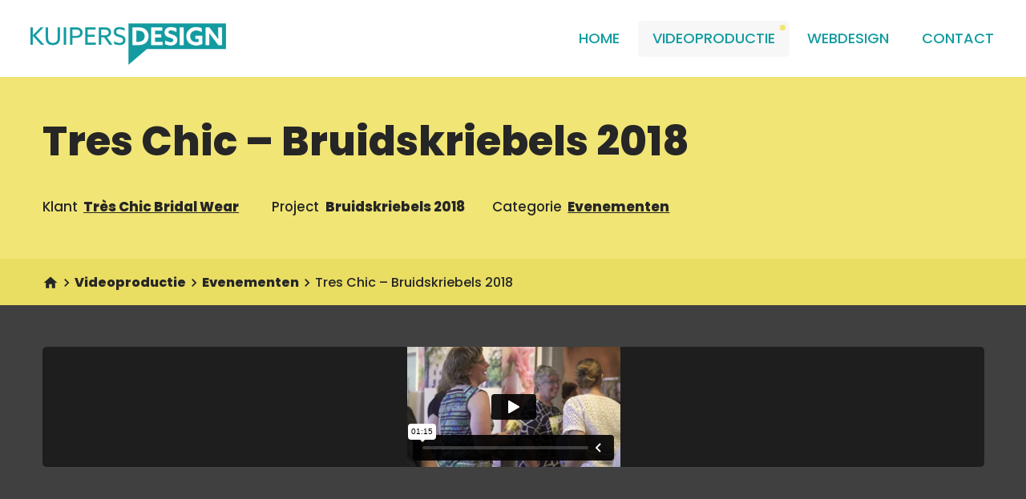

--- FILE ---
content_type: text/html
request_url: https://kuipersdesign.nl/videoproductie/evenementen/tres-chic-bruidskriebels-2018/
body_size: 24637
content:
<!doctype html>
<html lang="nl-NL" class="no-js">
<head><meta charset="utf-8"/><script>if(navigator.userAgent.match(/MSIE|Internet Explorer/i)||navigator.userAgent.match(/Trident\/7\..*?rv:11/i)){var href=document.location.href;if(!href.match(/[?&]nowprocket/)){if(href.indexOf("?")==-1){if(href.indexOf("#")==-1){document.location.href=href+"?nowprocket=1"}else{document.location.href=href.replace("#","?nowprocket=1#")}}else{if(href.indexOf("#")==-1){document.location.href=href+"&nowprocket=1"}else{document.location.href=href.replace("#","&nowprocket=1#")}}}}</script><script>(()=>{class RocketLazyLoadScripts{constructor(){this.v="2.0.4",this.userEvents=["keydown","keyup","mousedown","mouseup","mousemove","mouseover","mouseout","touchmove","touchstart","touchend","touchcancel","wheel","click","dblclick","input"],this.attributeEvents=["onblur","onclick","oncontextmenu","ondblclick","onfocus","onmousedown","onmouseenter","onmouseleave","onmousemove","onmouseout","onmouseover","onmouseup","onmousewheel","onscroll","onsubmit"]}async t(){this.i(),this.o(),/iP(ad|hone)/.test(navigator.userAgent)&&this.h(),this.u(),this.l(this),this.m(),this.k(this),this.p(this),this._(),await Promise.all([this.R(),this.L()]),this.lastBreath=Date.now(),this.S(this),this.P(),this.D(),this.O(),this.M(),await this.C(this.delayedScripts.normal),await this.C(this.delayedScripts.defer),await this.C(this.delayedScripts.async),await this.T(),await this.F(),await this.j(),await this.A(),window.dispatchEvent(new Event("rocket-allScriptsLoaded")),this.everythingLoaded=!0,this.lastTouchEnd&&await new Promise(t=>setTimeout(t,500-Date.now()+this.lastTouchEnd)),this.I(),this.H(),this.U(),this.W()}i(){this.CSPIssue=sessionStorage.getItem("rocketCSPIssue"),document.addEventListener("securitypolicyviolation",t=>{this.CSPIssue||"script-src-elem"!==t.violatedDirective||"data"!==t.blockedURI||(this.CSPIssue=!0,sessionStorage.setItem("rocketCSPIssue",!0))},{isRocket:!0})}o(){window.addEventListener("pageshow",t=>{this.persisted=t.persisted,this.realWindowLoadedFired=!0},{isRocket:!0}),window.addEventListener("pagehide",()=>{this.onFirstUserAction=null},{isRocket:!0})}h(){let t;function e(e){t=e}window.addEventListener("touchstart",e,{isRocket:!0}),window.addEventListener("touchend",function i(o){o.changedTouches[0]&&t.changedTouches[0]&&Math.abs(o.changedTouches[0].pageX-t.changedTouches[0].pageX)<10&&Math.abs(o.changedTouches[0].pageY-t.changedTouches[0].pageY)<10&&o.timeStamp-t.timeStamp<200&&(window.removeEventListener("touchstart",e,{isRocket:!0}),window.removeEventListener("touchend",i,{isRocket:!0}),"INPUT"===o.target.tagName&&"text"===o.target.type||(o.target.dispatchEvent(new TouchEvent("touchend",{target:o.target,bubbles:!0})),o.target.dispatchEvent(new MouseEvent("mouseover",{target:o.target,bubbles:!0})),o.target.dispatchEvent(new PointerEvent("click",{target:o.target,bubbles:!0,cancelable:!0,detail:1,clientX:o.changedTouches[0].clientX,clientY:o.changedTouches[0].clientY})),event.preventDefault()))},{isRocket:!0})}q(t){this.userActionTriggered||("mousemove"!==t.type||this.firstMousemoveIgnored?"keyup"===t.type||"mouseover"===t.type||"mouseout"===t.type||(this.userActionTriggered=!0,this.onFirstUserAction&&this.onFirstUserAction()):this.firstMousemoveIgnored=!0),"click"===t.type&&t.preventDefault(),t.stopPropagation(),t.stopImmediatePropagation(),"touchstart"===this.lastEvent&&"touchend"===t.type&&(this.lastTouchEnd=Date.now()),"click"===t.type&&(this.lastTouchEnd=0),this.lastEvent=t.type,t.composedPath&&t.composedPath()[0].getRootNode()instanceof ShadowRoot&&(t.rocketTarget=t.composedPath()[0]),this.savedUserEvents.push(t)}u(){this.savedUserEvents=[],this.userEventHandler=this.q.bind(this),this.userEvents.forEach(t=>window.addEventListener(t,this.userEventHandler,{passive:!1,isRocket:!0})),document.addEventListener("visibilitychange",this.userEventHandler,{isRocket:!0})}U(){this.userEvents.forEach(t=>window.removeEventListener(t,this.userEventHandler,{passive:!1,isRocket:!0})),document.removeEventListener("visibilitychange",this.userEventHandler,{isRocket:!0}),this.savedUserEvents.forEach(t=>{(t.rocketTarget||t.target).dispatchEvent(new window[t.constructor.name](t.type,t))})}m(){const t="return false",e=Array.from(this.attributeEvents,t=>"data-rocket-"+t),i="["+this.attributeEvents.join("],[")+"]",o="[data-rocket-"+this.attributeEvents.join("],[data-rocket-")+"]",s=(e,i,o)=>{o&&o!==t&&(e.setAttribute("data-rocket-"+i,o),e["rocket"+i]=new Function("event",o),e.setAttribute(i,t))};new MutationObserver(t=>{for(const n of t)"attributes"===n.type&&(n.attributeName.startsWith("data-rocket-")||this.everythingLoaded?n.attributeName.startsWith("data-rocket-")&&this.everythingLoaded&&this.N(n.target,n.attributeName.substring(12)):s(n.target,n.attributeName,n.target.getAttribute(n.attributeName))),"childList"===n.type&&n.addedNodes.forEach(t=>{if(t.nodeType===Node.ELEMENT_NODE)if(this.everythingLoaded)for(const i of[t,...t.querySelectorAll(o)])for(const t of i.getAttributeNames())e.includes(t)&&this.N(i,t.substring(12));else for(const e of[t,...t.querySelectorAll(i)])for(const t of e.getAttributeNames())this.attributeEvents.includes(t)&&s(e,t,e.getAttribute(t))})}).observe(document,{subtree:!0,childList:!0,attributeFilter:[...this.attributeEvents,...e]})}I(){this.attributeEvents.forEach(t=>{document.querySelectorAll("[data-rocket-"+t+"]").forEach(e=>{this.N(e,t)})})}N(t,e){const i=t.getAttribute("data-rocket-"+e);i&&(t.setAttribute(e,i),t.removeAttribute("data-rocket-"+e))}k(t){Object.defineProperty(HTMLElement.prototype,"onclick",{get(){return this.rocketonclick||null},set(e){this.rocketonclick=e,this.setAttribute(t.everythingLoaded?"onclick":"data-rocket-onclick","this.rocketonclick(event)")}})}S(t){function e(e,i){let o=e[i];e[i]=null,Object.defineProperty(e,i,{get:()=>o,set(s){t.everythingLoaded?o=s:e["rocket"+i]=o=s}})}e(document,"onreadystatechange"),e(window,"onload"),e(window,"onpageshow");try{Object.defineProperty(document,"readyState",{get:()=>t.rocketReadyState,set(e){t.rocketReadyState=e},configurable:!0}),document.readyState="loading"}catch(t){console.log("WPRocket DJE readyState conflict, bypassing")}}l(t){this.originalAddEventListener=EventTarget.prototype.addEventListener,this.originalRemoveEventListener=EventTarget.prototype.removeEventListener,this.savedEventListeners=[],EventTarget.prototype.addEventListener=function(e,i,o){o&&o.isRocket||!t.B(e,this)&&!t.userEvents.includes(e)||t.B(e,this)&&!t.userActionTriggered||e.startsWith("rocket-")||t.everythingLoaded?t.originalAddEventListener.call(this,e,i,o):(t.savedEventListeners.push({target:this,remove:!1,type:e,func:i,options:o}),"mouseenter"!==e&&"mouseleave"!==e||t.originalAddEventListener.call(this,e,t.savedUserEvents.push,o))},EventTarget.prototype.removeEventListener=function(e,i,o){o&&o.isRocket||!t.B(e,this)&&!t.userEvents.includes(e)||t.B(e,this)&&!t.userActionTriggered||e.startsWith("rocket-")||t.everythingLoaded?t.originalRemoveEventListener.call(this,e,i,o):t.savedEventListeners.push({target:this,remove:!0,type:e,func:i,options:o})}}J(t,e){this.savedEventListeners=this.savedEventListeners.filter(i=>{let o=i.type,s=i.target||window;return e!==o||t!==s||(this.B(o,s)&&(i.type="rocket-"+o),this.$(i),!1)})}H(){EventTarget.prototype.addEventListener=this.originalAddEventListener,EventTarget.prototype.removeEventListener=this.originalRemoveEventListener,this.savedEventListeners.forEach(t=>this.$(t))}$(t){t.remove?this.originalRemoveEventListener.call(t.target,t.type,t.func,t.options):this.originalAddEventListener.call(t.target,t.type,t.func,t.options)}p(t){let e;function i(e){return t.everythingLoaded?e:e.split(" ").map(t=>"load"===t||t.startsWith("load.")?"rocket-jquery-load":t).join(" ")}function o(o){function s(e){const s=o.fn[e];o.fn[e]=o.fn.init.prototype[e]=function(){return this[0]===window&&t.userActionTriggered&&("string"==typeof arguments[0]||arguments[0]instanceof String?arguments[0]=i(arguments[0]):"object"==typeof arguments[0]&&Object.keys(arguments[0]).forEach(t=>{const e=arguments[0][t];delete arguments[0][t],arguments[0][i(t)]=e})),s.apply(this,arguments),this}}if(o&&o.fn&&!t.allJQueries.includes(o)){const e={DOMContentLoaded:[],"rocket-DOMContentLoaded":[]};for(const t in e)document.addEventListener(t,()=>{e[t].forEach(t=>t())},{isRocket:!0});o.fn.ready=o.fn.init.prototype.ready=function(i){function s(){parseInt(o.fn.jquery)>2?setTimeout(()=>i.bind(document)(o)):i.bind(document)(o)}return"function"==typeof i&&(t.realDomReadyFired?!t.userActionTriggered||t.fauxDomReadyFired?s():e["rocket-DOMContentLoaded"].push(s):e.DOMContentLoaded.push(s)),o([])},s("on"),s("one"),s("off"),t.allJQueries.push(o)}e=o}t.allJQueries=[],o(window.jQuery),Object.defineProperty(window,"jQuery",{get:()=>e,set(t){o(t)}})}P(){const t=new Map;document.write=document.writeln=function(e){const i=document.currentScript,o=document.createRange(),s=i.parentElement;let n=t.get(i);void 0===n&&(n=i.nextSibling,t.set(i,n));const c=document.createDocumentFragment();o.setStart(c,0),c.appendChild(o.createContextualFragment(e)),s.insertBefore(c,n)}}async R(){return new Promise(t=>{this.userActionTriggered?t():this.onFirstUserAction=t})}async L(){return new Promise(t=>{document.addEventListener("DOMContentLoaded",()=>{this.realDomReadyFired=!0,t()},{isRocket:!0})})}async j(){return this.realWindowLoadedFired?Promise.resolve():new Promise(t=>{window.addEventListener("load",t,{isRocket:!0})})}M(){this.pendingScripts=[];this.scriptsMutationObserver=new MutationObserver(t=>{for(const e of t)e.addedNodes.forEach(t=>{"SCRIPT"!==t.tagName||t.noModule||t.isWPRocket||this.pendingScripts.push({script:t,promise:new Promise(e=>{const i=()=>{const i=this.pendingScripts.findIndex(e=>e.script===t);i>=0&&this.pendingScripts.splice(i,1),e()};t.addEventListener("load",i,{isRocket:!0}),t.addEventListener("error",i,{isRocket:!0}),setTimeout(i,1e3)})})})}),this.scriptsMutationObserver.observe(document,{childList:!0,subtree:!0})}async F(){await this.X(),this.pendingScripts.length?(await this.pendingScripts[0].promise,await this.F()):this.scriptsMutationObserver.disconnect()}D(){this.delayedScripts={normal:[],async:[],defer:[]},document.querySelectorAll("script[type$=rocketlazyloadscript]").forEach(t=>{t.hasAttribute("data-rocket-src")?t.hasAttribute("async")&&!1!==t.async?this.delayedScripts.async.push(t):t.hasAttribute("defer")&&!1!==t.defer||"module"===t.getAttribute("data-rocket-type")?this.delayedScripts.defer.push(t):this.delayedScripts.normal.push(t):this.delayedScripts.normal.push(t)})}async _(){await this.L();let t=[];document.querySelectorAll("script[type$=rocketlazyloadscript][data-rocket-src]").forEach(e=>{let i=e.getAttribute("data-rocket-src");if(i&&!i.startsWith("data:")){i.startsWith("//")&&(i=location.protocol+i);try{const o=new URL(i).origin;o!==location.origin&&t.push({src:o,crossOrigin:e.crossOrigin||"module"===e.getAttribute("data-rocket-type")})}catch(t){}}}),t=[...new Map(t.map(t=>[JSON.stringify(t),t])).values()],this.Y(t,"preconnect")}async G(t){if(await this.K(),!0!==t.noModule||!("noModule"in HTMLScriptElement.prototype))return new Promise(e=>{let i;function o(){(i||t).setAttribute("data-rocket-status","executed"),e()}try{if(navigator.userAgent.includes("Firefox/")||""===navigator.vendor||this.CSPIssue)i=document.createElement("script"),[...t.attributes].forEach(t=>{let e=t.nodeName;"type"!==e&&("data-rocket-type"===e&&(e="type"),"data-rocket-src"===e&&(e="src"),i.setAttribute(e,t.nodeValue))}),t.text&&(i.text=t.text),t.nonce&&(i.nonce=t.nonce),i.hasAttribute("src")?(i.addEventListener("load",o,{isRocket:!0}),i.addEventListener("error",()=>{i.setAttribute("data-rocket-status","failed-network"),e()},{isRocket:!0}),setTimeout(()=>{i.isConnected||e()},1)):(i.text=t.text,o()),i.isWPRocket=!0,t.parentNode.replaceChild(i,t);else{const i=t.getAttribute("data-rocket-type"),s=t.getAttribute("data-rocket-src");i?(t.type=i,t.removeAttribute("data-rocket-type")):t.removeAttribute("type"),t.addEventListener("load",o,{isRocket:!0}),t.addEventListener("error",i=>{this.CSPIssue&&i.target.src.startsWith("data:")?(console.log("WPRocket: CSP fallback activated"),t.removeAttribute("src"),this.G(t).then(e)):(t.setAttribute("data-rocket-status","failed-network"),e())},{isRocket:!0}),s?(t.fetchPriority="high",t.removeAttribute("data-rocket-src"),t.src=s):t.src="data:text/javascript;base64,"+window.btoa(unescape(encodeURIComponent(t.text)))}}catch(i){t.setAttribute("data-rocket-status","failed-transform"),e()}});t.setAttribute("data-rocket-status","skipped")}async C(t){const e=t.shift();return e?(e.isConnected&&await this.G(e),this.C(t)):Promise.resolve()}O(){this.Y([...this.delayedScripts.normal,...this.delayedScripts.defer,...this.delayedScripts.async],"preload")}Y(t,e){this.trash=this.trash||[];let i=!0;var o=document.createDocumentFragment();t.forEach(t=>{const s=t.getAttribute&&t.getAttribute("data-rocket-src")||t.src;if(s&&!s.startsWith("data:")){const n=document.createElement("link");n.href=s,n.rel=e,"preconnect"!==e&&(n.as="script",n.fetchPriority=i?"high":"low"),t.getAttribute&&"module"===t.getAttribute("data-rocket-type")&&(n.crossOrigin=!0),t.crossOrigin&&(n.crossOrigin=t.crossOrigin),t.integrity&&(n.integrity=t.integrity),t.nonce&&(n.nonce=t.nonce),o.appendChild(n),this.trash.push(n),i=!1}}),document.head.appendChild(o)}W(){this.trash.forEach(t=>t.remove())}async T(){try{document.readyState="interactive"}catch(t){}this.fauxDomReadyFired=!0;try{await this.K(),this.J(document,"readystatechange"),document.dispatchEvent(new Event("rocket-readystatechange")),await this.K(),document.rocketonreadystatechange&&document.rocketonreadystatechange(),await this.K(),this.J(document,"DOMContentLoaded"),document.dispatchEvent(new Event("rocket-DOMContentLoaded")),await this.K(),this.J(window,"DOMContentLoaded"),window.dispatchEvent(new Event("rocket-DOMContentLoaded"))}catch(t){console.error(t)}}async A(){try{document.readyState="complete"}catch(t){}try{await this.K(),this.J(document,"readystatechange"),document.dispatchEvent(new Event("rocket-readystatechange")),await this.K(),document.rocketonreadystatechange&&document.rocketonreadystatechange(),await this.K(),this.J(window,"load"),window.dispatchEvent(new Event("rocket-load")),await this.K(),window.rocketonload&&window.rocketonload(),await this.K(),this.allJQueries.forEach(t=>t(window).trigger("rocket-jquery-load")),await this.K(),this.J(window,"pageshow");const t=new Event("rocket-pageshow");t.persisted=this.persisted,window.dispatchEvent(t),await this.K(),window.rocketonpageshow&&window.rocketonpageshow({persisted:this.persisted})}catch(t){console.error(t)}}async K(){Date.now()-this.lastBreath>45&&(await this.X(),this.lastBreath=Date.now())}async X(){return document.hidden?new Promise(t=>setTimeout(t)):new Promise(t=>requestAnimationFrame(t))}B(t,e){return e===document&&"readystatechange"===t||(e===document&&"DOMContentLoaded"===t||(e===window&&"DOMContentLoaded"===t||(e===window&&"load"===t||e===window&&"pageshow"===t)))}static run(){(new RocketLazyLoadScripts).t()}}RocketLazyLoadScripts.run()})();</script>

    
    <meta http-equiv="X-UA-Compatible" content="IE=edge"/>
    <title>Tres Chic - Bruidskriebels 2018 - Kuipers Design</title>
<style id="wpr-usedcss">img:is([sizes=auto i],[sizes^="auto," i]){contain-intrinsic-size:3000px 1500px}html{line-height:1.15;-webkit-text-size-adjust:100%;box-sizing:border-box}body{margin:0;color:#1a1a1a;line-height:1.5}*{box-sizing:inherit}:before{box-sizing:inherit}:after{box-sizing:inherit}embed,iframe,object{max-width:100%}.hide{display:none!important}.frame{position:relative;background:#fff;color:#1a1a1a;border-radius:5px;overflow:hidden;box-shadow:0 1px 3px 0 rgba(0,0,0,.3)}.frame.flex{display:-ms-flexbox;display:-webkit-flex;display:flex;-ms-flex-direction:column;-webkit-flex-direction:column;flex-direction:column}.frame>:first-child{margin-top:0!important}.frame>:last-child{margin-bottom:0!important}.frame iframe,.frame video{display:block}.frame.padding{padding:1em}a.frame:hover{text-decoration:underline}.grecaptcha-badge{display:none!important}.noselect{-webkit-user-select:none;-moz-user-select:none;-ms-user-select:none;user-select:none}table{width:auto;text-align:left}.objectfitContain img,.objectfitContain video{-o-object-fit:contain;object-fit:contain}.objectfitContain img,.objectfitContain picture,.objectfitContain video{display:block;height:100%;width:100%}.objectfitCover{width:100%;height:100%}.objectfitCover img,.objectfitCover video{-o-object-fit:cover;object-fit:cover}.objectfitCover img,.objectfitCover picture,.objectfitCover video{height:100%;width:100%;display:block}.objectfitCover video{clip-path:inset(1px 1px)}.textblock{margin:2em 0;font-size:1.125em}.textblock>:first-child{margin-top:0!important}.textblock>:last-child{margin-bottom:0!important}.textblock.small{font-size:80%;opacity:.8}.video-container iframe,.video-container video{border-radius:5px;aspect-ratio:1.7777777778;width:100%;height:auto;background:#1e1e1e}.fancybox__button--slideshow{display:none}.labels .item{display:inline-block;background:#404040;padding:.5em;line-height:1;font-size:.85em;color:#fff;margin:.25em;border-radius:3px;text-decoration:none;box-shadow:0 1px 2px 0 rgba(0,0,0,.1)}.labels a.item:hover{background:#040404}.project-info{display:-ms-flexbox;display:-webkit-flex;display:flex;-ms-flex-wrap:wrap;-webkit-flex-wrap:wrap;flex-wrap:wrap;margin-top:2.5em}.project-info .info{display:-ms-flexbox;display:-webkit-flex;display:flex;-ms-flex-align:center;-webkit-align-items:center;align-items:center;margin-right:2em}.project-info .info .label{margin-right:.45em}.project-info .info a{color:#262626;margin-right:.45em;text-decoration:underline}.relevant-projects .item-5,.relevant-projects .item-6{display:none!important}@media screen and (max-width:1149px){.relevant-projects .item-5,.relevant-projects .item-6{display:-ms-flexbox!important;display:-webkit-flex!important;display:flex!important}}@media screen and (max-width:877px){.relevant-projects .item-5,.relevant-projects .item-6{display:none!important}}@font-face{font-display:swap;font-family:Poppins;font-style:normal;font-weight:300;src:url("https://kuipersdesign.nl/wp-content/themes/kuipersdesign/fonts/poppins-v20-latin-300.eot?#iefix") format("embedded-opentype"),url("https://kuipersdesign.nl/wp-content/themes/kuipersdesign/fonts/poppins-v20-latin-300.woff2") format("woff2"),url("https://kuipersdesign.nl/wp-content/themes/kuipersdesign/fonts/poppins-v20-latin-300.woff") format("woff"),url("https://kuipersdesign.nl/wp-content/themes/kuipersdesign/fonts/poppins-v20-latin-300.ttf") format("truetype"),url("https://kuipersdesign.nl/wp-content/themes/kuipersdesign/fonts/poppins-v20-latin-300.svg#Poppins") format("svg")}@font-face{font-display:swap;font-family:Poppins;font-style:normal;font-weight:500;src:url("https://kuipersdesign.nl/wp-content/themes/kuipersdesign/fonts/poppins-v20-latin-500.eot?#iefix") format("embedded-opentype"),url("https://kuipersdesign.nl/wp-content/themes/kuipersdesign/fonts/poppins-v20-latin-500.woff2") format("woff2"),url("https://kuipersdesign.nl/wp-content/themes/kuipersdesign/fonts/poppins-v20-latin-500.woff") format("woff"),url("https://kuipersdesign.nl/wp-content/themes/kuipersdesign/fonts/poppins-v20-latin-500.ttf") format("truetype"),url("https://kuipersdesign.nl/wp-content/themes/kuipersdesign/fonts/poppins-v20-latin-500.svg#Poppins") format("svg")}@font-face{font-display:swap;font-family:Poppins;font-style:normal;font-weight:800;src:url("https://kuipersdesign.nl/wp-content/themes/kuipersdesign/fonts/poppins-v20-latin-800.eot?#iefix") format("embedded-opentype"),url("https://kuipersdesign.nl/wp-content/themes/kuipersdesign/fonts/poppins-v20-latin-800.woff2") format("woff2"),url("https://kuipersdesign.nl/wp-content/themes/kuipersdesign/fonts/poppins-v20-latin-800.woff") format("woff"),url("https://kuipersdesign.nl/wp-content/themes/kuipersdesign/fonts/poppins-v20-latin-800.ttf") format("truetype"),url("https://kuipersdesign.nl/wp-content/themes/kuipersdesign/fonts/poppins-v20-latin-800.svg#Poppins") format("svg")}html{font-size:15px;line-height:1.6}body{color:#262626;font-family:Poppins,sans-serif;font-size:1rem;-webkit-font-smoothing:antialiased;-moz-osx-font-smoothing:grayscale;text-rendering:optimizeLegibility}h1,h2,h3,h4{font-style:normal;font-weight:300;display:block;margin-bottom:.25em;word-wrap:break-word;hyphens:auto}h1+h1,h1+h2,h1+h3,h1+h4,h2+h1,h2+h2,h2+h3,h2+h4,h3+h1,h3+h2,h3+h3,h3+h4,h4+h1,h4+h2,h4+h3,h4+h4{margin-top:-.4em}h1{font-size:3em;line-height:1.1}h2{font-size:2.5em;line-height:1.1;margin:1em 0 .5em}h3{font-size:2em;line-height:1.1;margin:1em 0 .5em}h4{font-size:1.6em;line-height:1.1;margin:1em 0 .5em}a{color:#129ba0}a.disabled{color:#fff;pointer-events:none}p{margin:0 0 1em}@media screen and (max-width:1000px){html{font-size:14px}}@media screen and (max-width:700px){html{font-size:14px}h1{font-size:2.75em}h2{font-size:2.3em}h3{font-size:1.8em}h4{font-size:1.5em}}@media screen and (max-width:450px){html{font-size:13px}h1{font-size:2.5em}h2{font-size:2.15em}h3{font-size:1.6em}h4{font-size:1.4em}}.buttons{margin:2em -.3em;vertical-align:top;display:block}.buttons.small{font-size:.9em}.button,button{margin:.3em;display:inline-block;font-size:1.1em;font-weight:700;text-decoration:none;border:none;outline:0;overflow:visible;width:auto;text-transform:initial;padding:0;cursor:pointer;font-family:"Roboto Condensed","Helvetica Neue",Helvetica,Arial,sans-serif;border-radius:5px}.button>div,button>div{display:-ms-flexbox;display:-webkit-flex;display:flex}.button .text,button .text{flex-grow:1;padding:.7em 1.25em}.button .text+.icon,button .text+.icon{margin-right:.5em}.button .icon,button .icon{margin:.5em 0 .5em .5em;border-radius:3px;padding:0 .5em;display:-ms-flexbox;display:-webkit-flex;display:flex;-ms-flex-align:center;-webkit-align-items:center;align-items:center;-ms-flex-pack:center;-webkit-justify-content:center;justify-content:center}.button.primary{background:#129ba0;color:#fff}.button.primary:hover{background:#16bac0}.button.primary .icon{background:rgba(255,255,255,.45)}.button.primary.active{background:#30e1e8}.button.white-green{background:#fff;color:#129ba0}.button.white-green:hover{background:#d1f8fa}.button.white-green .icon{background:rgba(18,155,160,.1)}.button.darkgrey{background:#262626;color:#fff}.button.darkgrey:hover{background:#383838}.button.darkgrey .icon{background:rgba(255,255,255,.45)}.button.darkgrey.active{background:#595959}@media screen and (max-width:500px){.buttons{margin-left:0;margin-right:0}.buttons .button{width:100%;margin-left:0;margin-right:0}}@media screen and (max-width:350px){.button .text{padding:.5em 1em}}.container{padding:0 3.5em;position:relative;z-index:1}.container.boxed{margin:3.5em;max-width:calc(100% - 7em);z-index:2;border-radius:20px;overflow:hidden;box-shadow:rgba(50,50,93,.25) 0 6px 12px -2px,rgba(0,0,0,.3) 0 3px 7px -3px}.container.boxed .inner{max-width:100%;margin:0 3em}.container.full-width-content .inner{max-width:100%;margin:0 3em}.container .background-image{z-index:1;position:absolute;top:0;right:0;bottom:0;left:0;overflow:hidden}.container.bg-grey{background-color:#f1f1f1}.container.bg-grey.has-media .inner .media.media-image-filled-faded:after{background:-moz-linear-gradient(90deg,#f1f1f1 0,rgba(241,241,241,0) 100%);background:-webkit-linear-gradient(90deg,#f1f1f1 0,rgba(241,241,241,0) 100%);background:linear-gradient(90deg,#f1f1f1 0,rgba(241,241,241,0) 100%)}.container.bg-grey+.breadcrumbs{background-color:#e4e4e4}.container.bg-grey.full-width:not(.video-filled):not(.image-filled)+.bg-grey.full-width:not(.video-filled):not(.image-filled) .inner{padding-top:0}.container.bg-grey .background-image{opacity:1;mix-blend-mode:overlay}.container.bg-darkgrey,.container.bg-green{color:#fff}.container.bg-darkgrey a:not(.button),.container.bg-darkgrey h1,.container.bg-darkgrey+.breadcrumbs,.container.bg-darkgrey+.breadcrumbs a,.container.bg-green a:not(.button),.container.bg-green h1,.container.bg-green+.breadcrumbs,.container.bg-green+.breadcrumbs a{color:#fff}.container.bg-darkgrey .background-image,.container.bg-green .background-image{opacity:.45;mix-blend-mode:screen}.container.bg-darkgrey{background-color:#404040}.container.bg-darkgrey.has-media .inner .media.media-image-filled-faded:after{background:-moz-linear-gradient(90deg,#404040 0,rgba(64,64,64,0) 100%);background:-webkit-linear-gradient(90deg,#404040 0,rgba(64,64,64,0) 100%);background:linear-gradient(90deg,#404040 0,rgba(64,64,64,0) 100%)}.container.bg-darkgrey+.breadcrumbs{background-color:#333}.container.bg-darkgrey.full-width:not(.video-filled):not(.image-filled)+.bg-darkgrey.full-width:not(.video-filled):not(.image-filled) .inner{padding-top:0}.container.bg-green{background-color:#129ba0}.container.bg-green.has-media .inner .media.media-image-filled-faded:after{background:-moz-linear-gradient(90deg,#129ba0 0,rgba(18,155,160,0) 100%);background:-webkit-linear-gradient(90deg,#129ba0 0,rgba(18,155,160,0) 100%);background:linear-gradient(90deg,#129ba0 0,rgba(18,155,160,0) 100%)}.container.bg-green+.breadcrumbs{background-color:#138185}.container.bg-green.full-width:not(.video-filled):not(.image-filled)+.bg-green.full-width:not(.video-filled):not(.image-filled) .inner{padding-top:0}.container.bg-secondary{background-color:#f0e575}.container.bg-secondary.has-media .inner .media.media-image-filled-faded:after{background:-moz-linear-gradient(90deg,#f0e575 0,rgba(240,229,117,0) 100%);background:-webkit-linear-gradient(90deg,#f0e575 0,rgba(240,229,117,0) 100%);background:linear-gradient(90deg,#f0e575 0,rgba(240,229,117,0) 100%)}.container.bg-secondary+.breadcrumbs{background-color:#e9dd62}.container.bg-secondary .background-image{opacity:.6;mix-blend-mode:screen}.container.bg-secondary+.breadcrumbs,.container.bg-secondary+.breadcrumbs a{color:#262626}.container.bg-accent{background-color:#f0e575}.container.bg-accent.has-media .inner .media.media-image-filled-faded:after{background:-moz-linear-gradient(90deg,#f0e575 0,rgba(240,229,117,0) 100%);background:-webkit-linear-gradient(90deg,#f0e575 0,rgba(240,229,117,0) 100%);background:linear-gradient(90deg,#f0e575 0,rgba(240,229,117,0) 100%)}.container.bg-accent+.breadcrumbs{background-color:#e9dd62}.container.bg-accent.full-width:not(.video-filled):not(.image-filled)+.bg-accent.full-width:not(.video-filled):not(.image-filled) .inner{padding-top:0}.container.bg-accent .background-image{opacity:.6;mix-blend-mode:screen}.container.bg-accent+.breadcrumbs,.container.bg-accent+.breadcrumbs a{color:#262626}.container .inner{margin:0 auto;max-width:1400px;padding:10em 0;z-index:2}.container .inner>:first-child{margin-top:0!important}.container .inner>:last-child{margin-bottom:0!important}.container .content{z-index:2;position:relative}.container .content>:first-child{margin-top:0!important}.container .content>:last-child{margin-bottom:0!important}.container.has-media .inner{display:-ms-flexbox;display:-webkit-flex;display:flex}.container.has-media .inner .content{width:50%;padding:0 5em 0 0;position:relative;z-index:10}.container.has-media .inner .media{width:50%;position:relative;z-index:5}.container.has-media .inner .media>:first-child{margin-top:0!important}.container.has-media .inner .media>:last-child{margin-bottom:0!important}.container.has-media .inner .media .image .objectfitContain img,.container.has-media .inner .media .image .objectfitContain picture{max-height:70vh}.container.has-media .inner .media .image img,.container.has-media .inner .media .image picture{display:block}.container.has-media .inner .media.media-image-filled-faded{position:absolute;top:0;bottom:0;right:0;left:50%;z-index:5}.container.has-media .inner .media.media-image-filled-faded{left:25%;width:75%}.container.has-media .inner .media.media-image-filled-faded:after{display:block;content:"";position:absolute;left:0;width:50%;top:0;height:100%;z-index:10}.container.breadcrumbs .breadcrumbs{font-size:1.075em}.container.breadcrumbs .inner{padding-top:1em;padding-bottom:1em}.container.breadcrumbs .inner a{text-decoration:none;font-weight:700}.container.breadcrumbs .inner a:hover{text-decoration:underline}.container.breadcrumbs .inner svg{position:relative;top:.3em}.container.small-height .inner{padding:3.5em 0}@media screen and (max-width:1350px){.container.full-width-content .inner{margin:0}}@media screen and (max-width:1050px){.container.boxed{margin:2.5em;max-width:calc(100% - 5em)}.container.boxed .inner{margin:0}.container.has-media .inner .content{width:75%}}@media screen and (max-width:950px){.container .inner{padding:3em 0}.container.small-height .inner{padding:2.75em 0}}@media screen and (max-width:700px){.container{padding:0 1.5em}.container.small-height .inner{padding:2.5em 0}.container.boxed{margin:1.5em;max-width:100%}.container.has-media .inner{display:block;padding-bottom:0}.container.has-media .inner .content{width:100%!important;padding:0 0 2.5em!important}.container.has-media .inner .media,.container.has-media .inner .media.media-image-filled-faded{margin-left:-1.5em;left:0!important;right:0!important;position:relative;width:calc(100% + 3em)!important}.container.has-media .inner .media.media-image-filled-faded:after{display:none!important}.container .objectfitCover img,.container .objectfitCover picture,.container .objectfitCover video{margin-bottom:-1px}}.footer a{display:inline-block;padding:.2em 0;color:#262626;font-weight:700}.footer a:hover{text-decoration:underline!important}.footer p{margin:0 0 .35em}.footer .top{border-top:none}.footer .top .inner{padding:3em 0}.footer .bottom{border-bottom:none}.footer .bottom .inner{padding:1em 0}.footer .split{display:-ms-flexbox;display:-webkit-flex;display:flex;-ms-flex-wrap:wrap;-webkit-flex-wrap:wrap;flex-wrap:wrap;-ms-flex-pack:justify;-webkit-justify-content:space-between;justify-content:space-between}.footer .grid{grid-template-columns:repeat(auto-fill,minmax(300px,1fr))}.footer .grid .item>:first-child{margin-top:0!important}.footer .grid .item>:last-child{margin-bottom:0!important}.footer .seperator{display:inline;padding:0 .3em}.gallery.masonry{margin:-7px;display:-ms-flexbox;display:-webkit-flex;display:flex;-ms-flex-wrap:wrap;-webkit-flex-wrap:wrap;flex-wrap:wrap}.gallery.masonry .item{display:inline-block;vertical-align:top;width:33.3334%;padding:7px}.gallery.masonry .item img,.gallery.masonry .item picture{display:block;width:100%;height:auto}.gallery.large.masonry .item{width:50%}.gallery.small.masonry .item{width:25%}@media screen and (max-width:950px){.gallery.masonry .item{width:33.3334%}.gallery.small.masonry .item{width:33.3334%}}@media screen and (max-width:550px){.gallery.masonry .item{width:50%}.gallery.small.masonry .item{width:50%}}.grid{padding:0;list-style:none;display:grid;grid-gap:15px;grid-template-columns:repeat(auto-fill,minmax(200px,1fr));margin:2em 0}.grid.small{grid-template-columns:repeat(auto-fill,minmax(175px,1fr))}.grid.medium,.grid.normal{grid-template-columns:repeat(auto-fill,minmax(250px,1fr))}.grid.large{grid-template-columns:repeat(auto-fill,minmax(350px,1fr))}.grid.flexgrid{display:-ms-flexbox;display:-webkit-flex;display:flex;-ms-flex-pack:center;-webkit-justify-content:center;justify-content:center;-ms-flex-wrap:wrap;-webkit-flex-wrap:wrap;flex-wrap:wrap}.grid.flexgrid .item{max-width:275px}.grid .caption{background:#f1f1f1;text-align:center;padding:.5em 1em;font-weight:700;flex-grow:1}.grid .post{color:#1a1a1a;background:#fff;border-radius:5px;position:relative;text-decoration:none;display:-ms-flexbox;display:-webkit-flex;display:flex;-ms-flex-direction:column;-webkit-flex-direction:column;flex-direction:column;box-shadow:0 1px 3px 0 rgba(0,0,0,.3)}.grid .post .article-header{padding:1em}.grid .post .article-header h2{font-size:1.15em;line-height:1.15;margin:0;font-weight:700}.grid .post .article-footer .buttons{margin:0}.grid .post .article-footer .buttons .button{margin:0;width:100%;border-radius:0 0 5px 5px}.grid .post .buttons{margin-top:.5em;margin-bottom:0}.grid .post .image{height:225px;background:#dedede;position:relative;border-radius:5px 5px 0 0;overflow:hidden;transition:opacity .2s ease}.grid .post .image picture{transition:transform .2s ease;transform:scale(1)}.grid .post .labels{position:absolute;top:.25em;right:.25em;z-index:5;display:-ms-flexbox;display:-webkit-flex;display:flex;-ms-flex-wrap:wrap;-webkit-flex-wrap:wrap;flex-wrap:wrap}.grid .post .labels .item{background:#fff;color:#404040}.grid .post .contents{max-height:325px;display:-ms-flexbox;display:-webkit-flex;display:flex;-ms-flex-direction:column;-webkit-flex-direction:column;flex-direction:column;flex-grow:1}.grid .post .contents .spacer{flex-grow:1}.grid .post:hover .image{opacity:1}.grid .post:hover .image picture{transform:scale(1.02)}@media screen and (max-width:1300px){.grid.flexgrid{display:grid}.grid.flexgrid .item{max-width:unset}}@media screen and (max-width:1100px){.grid.large{grid-template-columns:repeat(auto-fill,minmax(275px,1fr))}}@media screen and (max-width:900px){.grid{grid-template-columns:repeat(auto-fill,minmax(150px,1fr))}}@media screen and (max-width:500px){.grid{grid-template-columns:repeat(auto-fill,minmax(125px,1fr))}}.highlights-collapsable{display:-ms-flexbox;display:-webkit-flex;display:flex}.highlights-collapsable .navigation{width:40%}.highlights-collapsable .navigation .item{display:-ms-flexbox;display:-webkit-flex;display:flex;-ms-flex-align:center;-webkit-align-items:center;align-items:center;padding:.75em 1.15em;margin-bottom:.5em;background:rgba(0,0,0,.07);cursor:pointer}.highlights-collapsable .navigation .item .title{margin:0;font-size:.75em;transition:transform .25s ease}.highlights-collapsable .navigation .item .title h4{margin:0}.highlights-collapsable .navigation .item .icon{width:3em;margin-right:1.25em;-ms-flex:none;-webkit-flex:none;flex:none}.highlights-collapsable .navigation .item .spacer{flex-grow:1}.highlights-collapsable .navigation .item:hover{background:rgba(0,0,0,.12)}.highlights-collapsable .navigation .item.active{background:#129ba0;color:#fff}.highlights-collapsable .navigation .item.active .title{transform:translateX(.35em)}.highlights-collapsable .navigation .item.active img{filter:brightness(10)}.highlights-collapsable .content{width:60%;padding-left:4.5em}.highlights-collapsable .content .item>:first-child{margin-top:0!important}.highlights-collapsable .content .item>:last-child{margin-bottom:0!important}@media screen and (max-width:850px){.highlights-collapsable .content{padding-left:2em}.highlights-collapsable .navigation .item{font-size:.85em}}@media screen and (max-width:700px){.grid.large,.grid.medium,.grid.normal,.grid.small{grid-template-columns:1fr 1fr}.highlights-collapsable{display:block}.highlights-collapsable .navigation{width:100%;margin-bottom:1.5em;display:grid;grid-gap:0.4em;grid-template-columns:repeat(auto-fill,minmax(180px,1fr))}.highlights-collapsable .navigation .item{margin:0}.highlights-collapsable .navigation .item .icon{margin-right:.5em}.highlights-collapsable .navigation .item .spacer{display:none}.highlights-collapsable .content{width:100%;padding-left:0}}.mobile-menu{box-shadow:0 1px 3px 0 rgba(0,0,0,.3);background:#f5f5f5;display:none;margin-left:auto;max-height:95vh;overflow:hidden;padding:0;position:absolute;right:15px;top:0;transform:translate(0,-102%);transition:transform .2s ease;width:90%;max-width:500px;z-index:200}.mobile-menu.active{transform:translate(0,0)}.mobile-menu ul{list-style:none;margin:0;padding:0}.mobile-menu li{margin:0}.mobile-menu>ul{overflow-y:auto}.mobile-menu>ul>li{border-bottom:1px solid #f3f3f3;list-style:none}.mobile-menu .title{display:-ms-flexbox;display:-webkit-flex;display:flex;-ms-flex-align:center;-webkit-align-items:center;align-items:center;-ms-flex-pack:justify;-webkit-justify-content:space-between;justify-content:space-between;font-size:1.3em;padding:.75em;background:#1e1e1e;color:#fff}.mobile-menu .title svg{position:relative;top:.2em}.mobile-menu .link{background:#fff;color:#151515;display:-ms-flexbox;display:-webkit-flex;display:flex;-ms-flex-pack:justify;font-size:16px;font-weight:700;-webkit-justify-content:space-between;justify-content:space-between;margin:0;position:relative;text-decoration:none;transition:color .15s;z-index:5}.mobile-menu .link a{-webkit-align-items:center;align-items:center;background:#fff;color:#151515;display:-ms-flexbox;display:-webkit-flex;display:flex;-ms-flex-align:center;height:60px;padding:0 15px;text-decoration:none;width:100%}.mobile-menu .link a:hover{background:#f3f3f3;color:#129ba0}.mobile-menu .link .toggle{-webkit-align-items:center;align-items:center;background:#fff;cursor:pointer;display:-ms-flexbox;display:-webkit-flex;display:flex;-ms-flex-align:center;margin:5px;padding:0 15px}.mobile-menu .link .toggle:hover{background:#129ba0}.mobile-menu .link .toggle:hover svg{fill:white}.mobile-menu .link.active{background:#eaeaea;color:#129ba0}.mobile-menu .link.active a{background:#eaeaea;color:#129ba0}.mobile-menu .link.child-active .toggle svg{fill:#129BA0}.mobile-menu .link.child-active .toggle:hover svg{fill:white}.mobile-menu li.show-menu>.link{background:#129ba0;color:#fff}.mobile-menu li.show-menu>.link a{background:#129ba0;color:#fff}.mobile-menu li.show-menu>.link svg{fill:#129BA0;transform:rotate(180deg)}.mobile-menu li.show-menu .toggle:focus,.mobile-menu li.show-menu .toggle:hover{background:#fff!important}.mobile-menu li.show-menu .toggle:focus svg,.mobile-menu li.show-menu .toggle:hover svg{fill:#129BA0}#clickmask{background:rgba(0,0,0,.7);cursor:pointer;display:none;height:0;left:0;opacity:0;position:fixed;top:0;transition:opacity .3s;width:100%;z-index:140}#clickmask.active{opacity:1}@media only screen and (max-width:750px){#clickmask.active{display:block;height:100%;opacity:1}.mobile-menu.active{display:-ms-flexbox;display:-webkit-flex;display:flex;-ms-flex-direction:column;-webkit-flex-direction:column;flex-direction:column}.mobile-menu{left:50%;right:auto;transform:translate(-50%,calc(-100% - 10px))}.mobile-menu.active{transform:translate(-50%,0)}}.menuBar{position:relative;z-index:5;padding:1em 1.5em;display:-ms-flexbox;display:-webkit-flex;display:flex;-ms-flex-align:center;-webkit-align-items:center;align-items:center;-ms-flex-pack:justify;-webkit-justify-content:space-between;justify-content:space-between}.menuBar .menuLogo{padding:.9em 1em 0;margin-right:1em;max-width:275px}.menu li{margin:0}.menu>ul{display:-ms-flexbox;display:-webkit-flex;display:flex;-ms-flex-wrap:wrap;-webkit-flex-wrap:wrap;flex-wrap:wrap;padding:0;margin:0}.menu>ul>li{list-style:none;margin-bottom:0;position:relative}.menu>ul>li:last-child{margin-right:0}.menu>ul>li>.link{display:-ms-flexbox;display:-webkit-flex;display:flex;-ms-flex-pack:center;-webkit-justify-content:center;justify-content:center;-ms-flex-align:center;-webkit-align-items:center;align-items:center;margin-left:.25em;background:0 0;color:#129ba0;line-height:1;padding:.75em 1em;position:relative;text-decoration:none;z-index:5;border-radius:5px}.menu>ul>li>.link.active{background:#f0e575;color:#262626;text-decoration:none}.menu>ul>li:hover:not(.active)>.link{background:#eee;color:#129ba0;text-decoration:none}.menu>ul>li>.link.child-active{text-decoration:none;position:relative;background:#f7f7f7}.menu>ul>li>.link.child-active:after{display:block;content:"";background:#f0e575;width:7px;height:7px;border-radius:5px;position:absolute;right:5px;top:5px}.menu .link{cursor:pointer;font-size:1.2em;text-transform:uppercase}.menu .openMenu{display:none}@media screen and (max-width:1150px){.menuBar{display:block}.menuBar .menuLogo{margin:0 auto;padding-left:0;padding-right:0;display:block}.menuBar .menu{margin-top:2em}.menuBar .menu>ul{-ms-flex-pack:center;-webkit-justify-content:center;justify-content:center}}.menutoggle{margin-top:0;margin-bottom:0;margin-left:1em;display:none}@media screen and (max-width:700px){.menu{display:none}.menuBar{display:-ms-flexbox;display:-webkit-flex;display:flex;-ms-flex-align:center;-webkit-align-items:center;align-items:center;-ms-flex-pack:justify;-webkit-justify-content:space-between;justify-content:space-between}.menuBar .menuLogo{max-width:200px;margin:0}.menutoggle{display:block}}.kd-hidden{display:none!important}.carousel{position:relative;box-sizing:border-box}.carousel *,.carousel :after,.carousel :before{box-sizing:inherit}.carousel.is-draggable{cursor:move;cursor:grab}.carousel.is-dragging{cursor:move;cursor:grabbing}.carousel__viewport{position:relative;overflow:hidden;max-width:100%;max-height:100%}.carousel__track{display:flex}.carousel__slide{flex:0 0 auto;width:var(--carousel-slide-width,60%);max-width:100%;padding:1rem;position:relative;overflow-x:hidden;overflow-y:auto;overscroll-behavior:contain}.has-dots{margin-bottom:calc(.5rem + 22px)}.carousel__dots{margin:0 auto;padding:0;position:absolute;top:calc(100% + .5rem);left:0;right:0;display:flex;justify-content:center;list-style:none;user-select:none}.carousel__dots .carousel__dot{margin:0;padding:0;display:block;position:relative;width:22px;height:22px;cursor:pointer}.carousel__dots .carousel__dot:after{content:"";width:8px;height:8px;border-radius:50%;position:absolute;top:50%;left:50%;transform:translate(-50%,-50%);background-color:currentColor;opacity:.25;transition:opacity .15s ease-in-out}.carousel__dots .carousel__dot.is-selected:after{opacity:1}.carousel__button{width:var(--carousel-button-width,48px);height:var(--carousel-button-height,48px);padding:0;border:0;display:flex;justify-content:center;align-items:center;pointer-events:all;cursor:pointer;color:var(--carousel-button-color,currentColor);background:var(--carousel-button-bg,transparent);border-radius:var(--carousel-button-border-radius,50%);box-shadow:var(--carousel-button-shadow,none);transition:opacity .15s ease}.carousel__button.is-next,.carousel__button.is-prev{position:absolute;top:50%;transform:translateY(-50%)}.carousel__button.is-prev{left:10px}.carousel__button.is-next{right:10px}.carousel__button[disabled]{cursor:default;opacity:.3}.carousel__button svg{width:var(--carousel-button-svg-width,50%);height:var(--carousel-button-svg-height,50%);fill:none;stroke:currentColor;stroke-width:var(--carousel-button-svg-stroke-width,1.5);stroke-linejoin:bevel;stroke-linecap:round;filter:var(--carousel-button-svg-filter, none);pointer-events:none}html.with-fancybox{scroll-behavior:auto}body.compensate-for-scrollbar{overflow:hidden!important;touch-action:none}.fancybox__container{position:fixed;top:0;left:0;bottom:0;right:0;direction:ltr;margin:0;padding:env(safe-area-inset-top,0) env(safe-area-inset-right,0) env(safe-area-inset-bottom,0) env(safe-area-inset-left,0);box-sizing:border-box;display:flex;flex-direction:column;color:var(--fancybox-color,#fff);-webkit-tap-highlight-color:transparent;overflow:hidden;z-index:1050;outline:0;transform-origin:top left;--carousel-button-width:48px;--carousel-button-height:48px;--carousel-button-svg-width:24px;--carousel-button-svg-height:24px;--carousel-button-svg-stroke-width:2.5;--carousel-button-svg-filter:drop-shadow(1px 1px 1px rgba(0, 0, 0, .4))}.fancybox__container *,.fancybox__container ::after,.fancybox__container ::before{box-sizing:inherit}.fancybox__container :focus{outline:0}body:not(.is-using-mouse) .fancybox__container :focus{box-shadow:0 0 0 1px #fff,0 0 0 2px var(--fancybox-accent-color,rgba(1,210,232,.94))}@media all and (min-width:1024px){.fancybox__container{--carousel-button-width:48px;--carousel-button-height:48px;--carousel-button-svg-width:27px;--carousel-button-svg-height:27px}}.fancybox__backdrop{position:absolute;top:0;right:0;bottom:0;left:0;z-index:-1;background:var(--fancybox-bg,rgba(24,24,27,.92))}.fancybox__carousel{position:relative;flex:1 1 auto;min-height:0;height:100%;z-index:10}.fancybox__carousel.has-dots{margin-bottom:calc(.5rem + 22px)}.fancybox__viewport{position:relative;width:100%;height:100%;overflow:visible;cursor:default}.fancybox__track{display:flex;height:100%}.fancybox__slide{flex:0 0 auto;width:100%;max-width:100%;margin:0;padding:48px 8px 8px;position:relative;overscroll-behavior:contain;display:flex;flex-direction:column;outline:0;overflow:auto;--carousel-button-width:36px;--carousel-button-height:36px;--carousel-button-svg-width:22px;--carousel-button-svg-height:22px}.fancybox__slide::after,.fancybox__slide::before{content:"";flex:0 0 0;margin:auto}@media all and (min-width:1024px){.fancybox__slide{padding:64px 100px}}.fancybox__content{margin:0 env(safe-area-inset-right,0) 0 env(safe-area-inset-left,0);padding:36px;color:var(--fancybox-content-color,#374151);background:var(--fancybox-content-bg,#fff);position:relative;align-self:center;display:flex;flex-direction:column;z-index:20}.fancybox__content :focus:not(.carousel__button.is-close){outline:dotted thin;box-shadow:none}.fancybox__caption{align-self:center;max-width:100%;margin:0;padding:1rem 0 0;line-height:1.375;color:var(--fancybox-color,currentColor);visibility:visible;cursor:auto;flex-shrink:0;overflow-wrap:anywhere}.is-loading .fancybox__caption{visibility:hidden}.fancybox__container>.carousel__dots{top:100%;color:var(--fancybox-color,#fff)}.fancybox__nav .carousel__button{z-index:40}.fancybox__nav .carousel__button.is-next{right:8px}.fancybox__nav .carousel__button.is-prev{left:8px}.carousel__button.is-close{position:absolute;top:8px;right:8px;top:calc(env(safe-area-inset-top,0px) + 8px);right:calc(env(safe-area-inset-right,0px) + 8px);z-index:40}@media all and (min-width:1024px){.fancybox__nav .carousel__button.is-next{right:40px}.fancybox__nav .carousel__button.is-prev{left:40px}.carousel__button.is-close{right:40px}}.fancybox__content>.carousel__button.is-close{position:absolute;top:-40px;right:0;color:var(--fancybox-color,#fff)}.fancybox__no-click,.fancybox__no-click button{pointer-events:none}.fancybox__spinner{position:absolute;top:50%;left:50%;transform:translate(-50%,-50%);width:50px;height:50px;color:var(--fancybox-color,currentColor)}.fancybox__slide .fancybox__spinner{cursor:pointer;z-index:1053}.fancybox__spinner svg{animation:2s linear infinite fancybox-rotate;transform-origin:center center;position:absolute;top:0;right:0;bottom:0;left:0;margin:auto;width:100%;height:100%}.fancybox__spinner svg circle{fill:none;stroke-width:2.75;stroke-miterlimit:10;stroke-dasharray:1,200;stroke-dashoffset:0;animation:1.5s ease-in-out infinite fancybox-dash;stroke-linecap:round;stroke:currentColor}@keyframes fancybox-rotate{100%{transform:rotate(360deg)}}@keyframes fancybox-dash{0%{stroke-dasharray:1,200;stroke-dashoffset:0}50%{stroke-dasharray:89,200;stroke-dashoffset:-35px}100%{stroke-dasharray:89,200;stroke-dashoffset:-124px}}.carousel__button.is-close,.carousel__dots,.fancybox__backdrop,.fancybox__caption,.fancybox__nav{opacity:var(--fancybox-opacity, 1)}.fancybox__container.is-animated[aria-hidden=false] .carousel__button.is-close,.fancybox__container.is-animated[aria-hidden=false] .carousel__dots,.fancybox__container.is-animated[aria-hidden=false] .fancybox__backdrop,.fancybox__container.is-animated[aria-hidden=false] .fancybox__caption,.fancybox__container.is-animated[aria-hidden=false] .fancybox__nav{animation:.15s backwards fancybox-fadeIn}.fancybox__container.is-animated.is-closing .carousel__button.is-close,.fancybox__container.is-animated.is-closing .carousel__dots,.fancybox__container.is-animated.is-closing .fancybox__backdrop,.fancybox__container.is-animated.is-closing .fancybox__caption,.fancybox__container.is-animated.is-closing .fancybox__nav{animation:.15s both fancybox-fadeOut}.fancybox-fadeIn{animation:.15s both fancybox-fadeIn}.fancybox-fadeOut{animation:.1s both fancybox-fadeOut}.fancybox-zoomInUp{animation:.2s both fancybox-zoomInUp}.fancybox-zoomOutDown{animation:.15s both fancybox-zoomOutDown}.fancybox-throwOutUp{animation:.15s both fancybox-throwOutUp}.fancybox-throwOutDown{animation:.15s both fancybox-throwOutDown}@keyframes fancybox-fadeIn{from{opacity:0}to{opacity:1}}@keyframes fancybox-fadeOut{to{opacity:0}}@keyframes fancybox-zoomInUp{from{transform:scale(.97) translate3d(0,16px,0);opacity:0}to{transform:scale(1) translate3d(0,0,0);opacity:1}}@keyframes fancybox-zoomOutDown{to{transform:scale(.97) translate3d(0,16px,0);opacity:0}}@keyframes fancybox-throwOutUp{to{transform:translate3d(0,-30%,0);opacity:0}}@keyframes fancybox-throwOutDown{to{transform:translate3d(0,30%,0);opacity:0}}.fancybox__carousel .carousel__slide{scrollbar-width:thin;scrollbar-color:#ccc rgba(255,255,255,.1)}.fancybox__carousel .carousel__slide::-webkit-scrollbar{width:8px;height:8px}.fancybox__carousel .carousel__slide::-webkit-scrollbar-track{background-color:rgba(255,255,255,.1)}.fancybox__carousel .carousel__slide::-webkit-scrollbar-thumb{background-color:#ccc;border-radius:2px;box-shadow:inset 0 0 4px rgba(0,0,0,.2)}.fancybox__carousel.is-draggable .fancybox__slide,.fancybox__carousel.is-draggable .fancybox__slide .fancybox__content{cursor:move;cursor:grab}.fancybox__carousel.is-dragging .fancybox__slide,.fancybox__carousel.is-dragging .fancybox__slide .fancybox__content{cursor:move;cursor:grabbing}.fancybox__carousel .fancybox__slide .fancybox__content{cursor:auto}.fancybox__carousel .fancybox__slide.can-zoom_in .fancybox__content{cursor:zoom-in}.fancybox__carousel .fancybox__slide.can-zoom_out .fancybox__content{cursor:zoom-out}.fancybox__carousel .fancybox__slide.is-draggable .fancybox__content{cursor:move;cursor:grab}.fancybox__carousel .fancybox__slide.is-dragging .fancybox__content{cursor:move;cursor:grabbing}.fancybox__image{transform-origin:0 0;user-select:none;transition:none}.has-image .fancybox__content{padding:0;background:rgba(0,0,0,0);min-height:1px}.is-closing .has-image .fancybox__content{overflow:visible}.has-image[data-image-fit=contain]{overflow:visible;touch-action:none}.has-image[data-image-fit=contain] .fancybox__content{flex-direction:row;flex-wrap:wrap}.has-image[data-image-fit=contain] .fancybox__image{max-width:100%;max-height:100%;object-fit:contain}.has-image[data-image-fit=contain-w]{overflow-x:hidden;overflow-y:auto}.has-image[data-image-fit=contain-w] .fancybox__content{min-height:auto}.has-image[data-image-fit=contain-w] .fancybox__image{max-width:100%;height:auto}.has-image[data-image-fit=cover]{overflow:visible;touch-action:none}.has-image[data-image-fit=cover] .fancybox__content{width:100%;height:100%}.has-image[data-image-fit=cover] .fancybox__image{width:100%;height:100%;object-fit:cover}.fancybox__carousel .fancybox__slide.has-html5video .fancybox__content,.fancybox__carousel .fancybox__slide.has-iframe .fancybox__content,.fancybox__carousel .fancybox__slide.has-map .fancybox__content,.fancybox__carousel .fancybox__slide.has-pdf .fancybox__content,.fancybox__carousel .fancybox__slide.has-video .fancybox__content{max-width:100%;flex-shrink:1;min-height:1px;overflow:visible}.fancybox__carousel .fancybox__slide.has-iframe .fancybox__content,.fancybox__carousel .fancybox__slide.has-map .fancybox__content,.fancybox__carousel .fancybox__slide.has-pdf .fancybox__content{width:100%;height:80%}.fancybox__carousel .fancybox__slide.has-html5video .fancybox__content,.fancybox__carousel .fancybox__slide.has-video .fancybox__content{width:960px;height:540px;max-width:100%;max-height:100%}.fancybox__carousel .fancybox__slide.has-html5video .fancybox__content,.fancybox__carousel .fancybox__slide.has-map .fancybox__content,.fancybox__carousel .fancybox__slide.has-pdf .fancybox__content,.fancybox__carousel .fancybox__slide.has-video .fancybox__content{padding:0;background:rgba(24,24,27,.9);color:#fff}.fancybox__carousel .fancybox__slide.has-map .fancybox__content{background:#e5e3df}.fancybox__html5video,.fancybox__iframe{border:0;display:block;height:100%;width:100%;background:rgba(0,0,0,0)}.fancybox-placeholder{position:absolute;width:1px;height:1px;padding:0;margin:-1px;overflow:hidden;clip:rect(0,0,0,0);white-space:nowrap;border-width:0}.fancybox__thumbs{flex:0 0 auto;position:relative;padding:0 3px;opacity:var(--fancybox-opacity, 1)}.fancybox__container.is-animated[aria-hidden=false] .fancybox__thumbs{animation:.15s ease-in backwards fancybox-fadeIn}.fancybox__container.is-animated.is-closing .fancybox__thumbs{opacity:0}.fancybox__thumbs .carousel__slide{flex:0 0 auto;width:var(--fancybox-thumbs-width,96px);margin:0;padding:8px 3px;box-sizing:content-box;display:flex;align-items:center;justify-content:center;overflow:visible;cursor:pointer}.fancybox__thumbs .carousel__slide .fancybox__thumb::after{content:"";position:absolute;top:0;left:0;right:0;bottom:0;border-width:5px;border-style:solid;border-color:var(--fancybox-accent-color,rgba(34,213,233,.96));opacity:0;transition:opacity .15s ease;border-radius:var(--fancybox-thumbs-border-radius,4px)}.fancybox__thumbs .carousel__slide.is-nav-selected .fancybox__thumb::after{opacity:.92}.fancybox__thumbs .carousel__slide>*{pointer-events:none;user-select:none}.fancybox__thumb{position:relative;width:100%;padding-top:calc(100%/(var(--fancybox-thumbs-ratio,1.5)));background-size:cover;background-position:center center;background-color:rgba(255,255,255,.1);background-repeat:no-repeat;border-radius:var(--fancybox-thumbs-border-radius,4px)}.fancybox__toolbar{position:absolute;top:0;right:0;left:0;z-index:20;background:linear-gradient(to top,hsla(0deg,0%,0%,0) 0,hsla(0deg,0%,0%,.006) 8.1%,hsla(0deg,0%,0%,.021) 15.5%,hsla(0deg,0%,0%,.046) 22.5%,hsla(0deg,0%,0%,.077) 29%,hsla(0deg,0%,0%,.114) 35.3%,hsla(0deg,0%,0%,.155) 41.2%,hsla(0deg,0%,0%,.198) 47.1%,hsla(0deg,0%,0%,.242) 52.9%,hsla(0deg,0%,0%,.285) 58.8%,hsla(0deg,0%,0%,.326) 64.7%,hsla(0deg,0%,0%,.363) 71%,hsla(0deg,0%,0%,.394) 77.5%,hsla(0deg,0%,0%,.419) 84.5%,hsla(0deg,0%,0%,.434) 91.9%,hsla(0deg,0%,0%,.44) 100%);padding:0;touch-action:none;display:flex;justify-content:space-between;--carousel-button-svg-width:20px;--carousel-button-svg-height:20px;opacity:var(--fancybox-opacity, 1);text-shadow:var(--fancybox-toolbar-text-shadow,1px 1px 1px rgba(0,0,0,.4))}@media all and (min-width:1024px){.fancybox__toolbar{padding:8px}}.fancybox__container.is-animated[aria-hidden=false] .fancybox__toolbar{animation:.15s ease-in backwards fancybox-fadeIn}.fancybox__container.is-animated.is-closing .fancybox__toolbar{opacity:0}.fancybox__toolbar__items{display:flex}.fancybox__toolbar__items--left{margin-right:auto}.fancybox__toolbar__items--center{position:absolute;left:50%;transform:translateX(-50%)}.fancybox__toolbar__items--right{margin-left:auto}@media(max-width:640px){.fancybox__toolbar__items--center:not(:last-child){display:none}}.fancybox__counter{min-width:72px;padding:0 10px;line-height:var(--carousel-button-height, 48px);text-align:center;font-size:17px;font-variant-numeric:tabular-nums;-webkit-font-smoothing:subpixel-antialiased}.fancybox__progress{background:var(--fancybox-accent-color,rgba(34,213,233,.96));height:3px;left:0;position:absolute;right:0;top:0;transform:scaleX(0);transform-origin:0;transition-property:transform;transition-timing-function:linear;z-index:30;user-select:none}.fancybox__container:fullscreen::backdrop{opacity:0}.fancybox__button--fullscreen g:nth-child(2){display:none}.fancybox__container:fullscreen .fancybox__button--fullscreen g:first-child{display:none}.fancybox__container:fullscreen .fancybox__button--fullscreen g:nth-child(2){display:block}.fancybox__button--slideshow g:nth-child(2){display:none}.fancybox__container.has-slideshow .fancybox__button--slideshow g:first-child{display:none}.fancybox__container.has-slideshow .fancybox__button--slideshow g:nth-child(2){display:block}</style>

    <meta name="viewport" content="width=device-width, initial-scale=1"/>
    <link rel="pingback" href="https://kuipersdesign.nl/xmlrpc.php"/>

	<meta name='robots' content='index, follow, max-image-preview:large, max-snippet:-1, max-video-preview:-1' />

<!-- Google Tag Manager for WordPress by gtm4wp.com -->
<script data-cfasync="false" data-pagespeed-no-defer>
	var gtm4wp_datalayer_name = "dataLayer";
	var dataLayer = dataLayer || [];
</script>
<!-- End Google Tag Manager for WordPress by gtm4wp.com -->
	<!-- This site is optimized with the Yoast SEO plugin v26.8 - https://yoast.com/product/yoast-seo-wordpress/ -->
	<link rel="canonical" href="https://kuipersdesign.nl/videoproductie/evenementen/tres-chic-bruidskriebels-2018/" />
	<meta property="og:locale" content="nl_NL" />
	<meta property="og:type" content="article" />
	<meta property="og:title" content="Tres Chic - Bruidskriebels 2018 - Kuipers Design" />
	<meta property="og:url" content="https://kuipersdesign.nl/videoproductie/evenementen/tres-chic-bruidskriebels-2018/" />
	<meta property="og:site_name" content="Kuipers Design" />
	<meta property="article:publisher" content="https://www.facebook.com/KuipersDesign/" />
	<meta property="article:modified_time" content="2023-03-02T09:49:29+00:00" />
	<meta property="og:image" content="https://cdn.kuipersdesign.nl/content/uploads/2018/07/11153108/Tres-Chic-Bruidskriebels-2018.mp4_snapshot_00.01_2018.07.30_13.47.09-jpg.webp" />
	<meta property="og:image:width" content="1920" />
	<meta property="og:image:height" content="1080" />
	<meta property="og:image:type" content="image/jpeg" />
	<meta name="twitter:card" content="summary_large_image" />
	<script type="application/ld+json" class="yoast-schema-graph">{"@context":"https://schema.org","@graph":[{"@type":"WebPage","@id":"https://kuipersdesign.nl/videoproductie/evenementen/tres-chic-bruidskriebels-2018/","url":"https://kuipersdesign.nl/videoproductie/evenementen/tres-chic-bruidskriebels-2018/","name":"Tres Chic - Bruidskriebels 2018 - Kuipers Design","isPartOf":{"@id":"https://kuipersdesign.nl/#website"},"primaryImageOfPage":{"@id":"https://kuipersdesign.nl/videoproductie/evenementen/tres-chic-bruidskriebels-2018/#primaryimage"},"image":{"@id":"https://kuipersdesign.nl/videoproductie/evenementen/tres-chic-bruidskriebels-2018/#primaryimage"},"thumbnailUrl":"https://cdn.kuipersdesign.nl/content/uploads/2018/07/11153108/Tres-Chic-Bruidskriebels-2018.mp4_snapshot_00.01_2018.07.30_13.47.09-jpg.webp","datePublished":"2018-07-30T11:48:24+00:00","dateModified":"2023-03-02T09:49:29+00:00","breadcrumb":{"@id":"https://kuipersdesign.nl/videoproductie/evenementen/tres-chic-bruidskriebels-2018/#breadcrumb"},"inLanguage":"nl-NL","potentialAction":[{"@type":"ReadAction","target":["https://kuipersdesign.nl/videoproductie/evenementen/tres-chic-bruidskriebels-2018/"]}]},{"@type":"ImageObject","inLanguage":"nl-NL","@id":"https://kuipersdesign.nl/videoproductie/evenementen/tres-chic-bruidskriebels-2018/#primaryimage","url":"https://cdn.kuipersdesign.nl/content/uploads/2018/07/11153108/Tres-Chic-Bruidskriebels-2018.mp4_snapshot_00.01_2018.07.30_13.47.09-jpg.webp","contentUrl":"https://cdn.kuipersdesign.nl/content/uploads/2018/07/11153108/Tres-Chic-Bruidskriebels-2018.mp4_snapshot_00.01_2018.07.30_13.47.09-jpg.webp","width":1920,"height":1080},{"@type":"BreadcrumbList","@id":"https://kuipersdesign.nl/videoproductie/evenementen/tres-chic-bruidskriebels-2018/#breadcrumb","itemListElement":[{"@type":"ListItem","position":1,"name":"Home","item":"https://kuipersdesign.nl/"},{"@type":"ListItem","position":2,"name":"Tres Chic &#8211; Bruidskriebels 2018"}]},{"@type":"WebSite","@id":"https://kuipersdesign.nl/#website","url":"https://kuipersdesign.nl/","name":"Kuipers Design","description":"","publisher":{"@id":"https://kuipersdesign.nl/#organization"},"potentialAction":[{"@type":"SearchAction","target":{"@type":"EntryPoint","urlTemplate":"https://kuipersdesign.nl/?s={search_term_string}"},"query-input":{"@type":"PropertyValueSpecification","valueRequired":true,"valueName":"search_term_string"}}],"inLanguage":"nl-NL"},{"@type":"Organization","@id":"https://kuipersdesign.nl/#organization","name":"Kuipers Design","url":"https://kuipersdesign.nl/","logo":{"@type":"ImageObject","inLanguage":"nl-NL","@id":"https://kuipersdesign.nl/#/schema/logo/image/","url":"https://cdn.kuipersdesign.nl/content/uploads/2018/10/11153023/Kuipers-Design-logo.png","contentUrl":"https://cdn.kuipersdesign.nl/content/uploads/2018/10/11153023/Kuipers-Design-logo.png","width":2000,"height":663,"caption":"Kuipers Design"},"image":{"@id":"https://kuipersdesign.nl/#/schema/logo/image/"},"sameAs":["https://www.facebook.com/KuipersDesign/"]}]}</script>
	<!-- / Yoast SEO plugin. -->



<link rel="alternate" title="oEmbed (JSON)" type="application/json+oembed" href="https://kuipersdesign.nl/wp-json/oembed/1.0/embed?url=https%3A%2F%2Fkuipersdesign.nl%2Fvideoproductie%2Fevenementen%2Ftres-chic-bruidskriebels-2018%2F" />
<link rel="alternate" title="oEmbed (XML)" type="text/xml+oembed" href="https://kuipersdesign.nl/wp-json/oembed/1.0/embed?url=https%3A%2F%2Fkuipersdesign.nl%2Fvideoproductie%2Fevenementen%2Ftres-chic-bruidskriebels-2018%2F&#038;format=xml" />
<style id='wp-img-auto-sizes-contain-inline-css' type='text/css'></style>
<style id='wp-emoji-styles-inline-css' type='text/css'></style>
<style id='wp-block-library-inline-css' type='text/css'></style><style id='global-styles-inline-css' type='text/css'></style>

<style id='classic-theme-styles-inline-css' type='text/css'></style>


<script type="text/javascript" src="https://kuipersdesign.nl/wp-includes/js/jquery/jquery.min.js?ver=3.7.1" id="jquery-core-js" data-rocket-defer defer></script>
<script type="text/javascript" src="https://kuipersdesign.nl/wp-includes/js/jquery/jquery-migrate.min.js?ver=3.4.1" id="jquery-migrate-js" data-rocket-defer defer></script>
<link rel="https://api.w.org/" href="https://kuipersdesign.nl/wp-json/" /><link rel="alternate" title="JSON" type="application/json" href="https://kuipersdesign.nl/wp-json/wp/v2/video/1537" />
<!-- Google Tag Manager for WordPress by gtm4wp.com -->
<!-- GTM Container placement set to automatic -->
<script data-cfasync="false" data-pagespeed-no-defer type="text/javascript">
	var dataLayer_content = [];
	dataLayer.push( dataLayer_content );
</script>
<script data-cfasync="false" data-pagespeed-no-defer type="text/javascript">
(function(w,d,s,l,i){w[l]=w[l]||[];w[l].push({'gtm.start':
new Date().getTime(),event:'gtm.js'});var f=d.getElementsByTagName(s)[0],
j=d.createElement(s),dl=l!='dataLayer'?'&l='+l:'';j.async=true;j.src=
'//www.googletagmanager.com/gtm.js?id='+i+dl;f.parentNode.insertBefore(j,f);
})(window,document,'script','dataLayer','GTM-NDP5BFN5');
</script>
<!-- End Google Tag Manager for WordPress by gtm4wp.com --><style></style><link rel="icon" href="https://cdn.kuipersdesign.nl/content/uploads/2021/08/07154349/cropped-favicon-192-32x32.png" sizes="32x32" />
<link rel="icon" href="https://cdn.kuipersdesign.nl/content/uploads/2021/08/07154349/cropped-favicon-192-192x192.png" sizes="192x192" />
<link rel="apple-touch-icon" href="https://cdn.kuipersdesign.nl/content/uploads/2021/08/07154349/cropped-favicon-192-180x180.png" />
<meta name="msapplication-TileImage" content="https://cdn.kuipersdesign.nl/content/uploads/2021/08/07154349/cropped-favicon-192-270x270.png" />

</head>

<body class="wp-singular video-template-default single single-video postid-1537 wp-theme-kuipersdesign">


<!-- GTM Container placement set to automatic -->
<!-- Google Tag Manager (noscript) -->
				<noscript><iframe src="https://www.googletagmanager.com/ns.html?id=GTM-NDP5BFN5" height="0" width="0" style="display:none;visibility:hidden" aria-hidden="true"></iframe></noscript>
<!-- End Google Tag Manager (noscript) -->
<div data-rocket-location-hash="34638ec51df37f848ca6effb45303d81" class="site">

<div data-rocket-location-hash="08a83a83dfa59d330b97b31f0fadd481" class="menuBar">

    <a href="https://kuipersdesign.nl" aria-label="Kuipers Design" class="menuLogo objectfitContain">
		<picture>

	        <source srcset="https://cdn.kuipersdesign.nl/content/uploads/2023/02/22142247/Kuipers-Design-Logo-400x86.png.webp 400w, https://cdn.kuipersdesign.nl/content/uploads/2023/02/22142247/Kuipers-Design-Logo-150x32.png.webp 150w, https://cdn.kuipersdesign.nl/content/uploads/2023/02/22142247/Kuipers-Design-Logo.png.webp 713w" sizes="400px" type="image/webp" /><source srcset="https://cdn.kuipersdesign.nl/content/uploads/2023/02/22142247/Kuipers-Design-Logo-400x86.png 400w, https://cdn.kuipersdesign.nl/content/uploads/2023/02/22142247/Kuipers-Design-Logo-150x32.png 150w, https://cdn.kuipersdesign.nl/content/uploads/2023/02/22142247/Kuipers-Design-Logo.png 713w" sizes="400px"/>
	
	<img width="713" height="154" src="https://cdn.kuipersdesign.nl/content/uploads/2023/02/22142247/Kuipers-Design-Logo.png" class="attachment-large size-large" alt="" sizes="400px" loading="eager" decoding="async" fetchpriority="high" srcset="https://cdn.kuipersdesign.nl/content/uploads/2023/02/22142247/Kuipers-Design-Logo.png 713w, https://cdn.kuipersdesign.nl/content/uploads/2023/02/22142247/Kuipers-Design-Logo-400x86.png 400w, https://cdn.kuipersdesign.nl/content/uploads/2023/02/22142247/Kuipers-Design-Logo-150x32.png 150w" />
</picture>    </a>

    <div data-rocket-location-hash="26482cd278a0c56480d8c66e219f2126" class="buttons menutoggle">
        <div id="openMenu" class="button primary">
            <div>
                <div class="icon">
					<svg style="width: 1.25em; height: 1.25em;" viewBox="0 0 24 24">
    <path fill="currentColor" d="M3,6H21V8H3V6M3,11H21V13H3V11M3,16H21V18H3V16Z"/>
</svg>                </div>
                <div class="text">
                    Menu
                </div>
            </div>
        </div>
    </div>

    <nav class="menu">
        <ul class="noselect">

			
                <li>

                    <a class="link" aria-label="Home" href="https://kuipersdesign.nl/">
                        <span class="text">Home</span>
						                    </a>

					
                </li>

			
                <li class="child-active">

                    <a class="child-active link" aria-label="Videoproductie" href="https://kuipersdesign.nl/videoproductie/">
                        <span class="text">Videoproductie</span>
						                    </a>

					
                </li>

			
                <li>

                    <a class="link" aria-label="Webdesign" href="https://kuipersdesign.nl/webdesign/">
                        <span class="text">Webdesign</span>
						                    </a>

					
                </li>

			
                <li>

                    <a class="link" aria-label="Contact" href="https://kuipersdesign.nl/contact/">
                        <span class="text">Contact</span>
						                    </a>

					
                </li>

			
        </ul>
    </nav>

</div>

<div data-rocket-location-hash="44497f6ff5a41d19adc24d1508367554" id="mobileMenu" class="mobile-menu">

    <div data-rocket-location-hash="8b4309b3b1c8e447671a4aebd2ed4f60" class="title" onclick="closeMenu();">
        <span>Menu</span>
        <div class="inline-svg">
			<svg style="width: 1.25em; height: 1.25em;" viewBox="0 0 24 24">
	<path fill="currentColor" d="M19,6.41L17.59,5L12,10.59L6.41,5L5,6.41L10.59,12L5,17.59L6.41,19L12,13.41L17.59,19L19,17.59L13.41,12L19,6.41Z" />
</svg>        </div>
    </div>

    <ul class="noselect scrollbar">

		
            <li>

				
                <div class="link ">

                    <a href="https://kuipersdesign.nl/" class="text">Home</a>

					
                </div>

				
            </li>

		
            <li>

				
                <div class="link ">

                    <a href="https://kuipersdesign.nl/videoproductie/" class="text">Videoproductie</a>

					
                </div>

				
            </li>

		
            <li>

				
                <div class="link ">

                    <a href="https://kuipersdesign.nl/webdesign/" class="text">Webdesign</a>

					
                </div>

				
            </li>

		
            <li>

				
                <div class="link ">

                    <a href="https://kuipersdesign.nl/contact/" class="text">Contact</a>

					
                </div>

				
            </li>

		
    </ul>

</div>
    <div data-rocket-location-hash="b4c8a39609ce638e33f3235f182692c9" class="container bg-accent align-left full-width small-height">
        <div data-rocket-location-hash="c4961c3de85874c8c83c21082f8fa42b" class="inner">

            <div class="content">
                <div class="textblock">

                    <h1><strong>Tres Chic &#8211; Bruidskriebels 2018</strong></h1>

					
                    <div class="project-info">

						
                            <div class="info">
                                <span class="label">Klant</span>
                                <strong>
									                                        <a href="https://kuipersdesign.nl/projecten/tres-chic-bridal-wear/">
											Très Chic Bridal Wear                                        </a>
									                                </strong>
                            </div>

						
                            <div class="info">
                                <span class="label">Project</span>
                                <strong>Bruidskriebels 2018</strong>
                            </div>

						
                            <div class="info">
                                <span class="label">Categorie</span>

								                                    <a href="https://kuipersdesign.nl/videoproductie/evenementen/">
                                        <strong>Evenementen</strong>
                                    </a>
								
                            </div>

						
                    </div>

                </div>
            </div>

        </div>
    </div>

<div data-rocket-location-hash="5630377a6fd0617fc0319be59a5293d9" class="container breadcrumbs">
	<div data-rocket-location-hash="a71c5681b3c30e6b140882b852ae9f99" class="inner">
		<div class="breadcrumbs"><span typeof="v:Breadcrumb"><a rel="v:url" property="v:title" href="https://kuipersdesign.nl"><svg style="width: 1.25em; height: 1.25em;" viewBox="0 0 24 24">
	<path fill="currentColor" d="M10,20V14H14V20H19V12H22L12,3L2,12H5V20H10Z" />
</svg></a></span><span class="seperator"><svg style="width: 1.25em; height: 1.25em;" viewBox="0 0 24 24">
	<path fill="currentColor" d="M8.59,16.58L13.17,12L8.59,7.41L10,6L16,12L10,18L8.59,16.58Z" />
</svg></span><span typeof="v:Breadcrumb"><a rel="v:url" property="v:title" href="https://kuipersdesign.nl/videoproductie/">Videoproductie</a></span><span class="seperator"><svg style="width: 1.25em; height: 1.25em;" viewBox="0 0 24 24">
	<path fill="currentColor" d="M8.59,16.58L13.17,12L8.59,7.41L10,6L16,12L10,18L8.59,16.58Z" />
</svg></span><span typeof="v:Breadcrumb"><a rel="v:url" property="v:title" href="https://kuipersdesign.nl/videoproductie/evenementen/">Evenementen</a></span><span class="seperator"><svg style="width: 1.25em; height: 1.25em;" viewBox="0 0 24 24">
	<path fill="currentColor" d="M8.59,16.58L13.17,12L8.59,7.41L10,6L16,12L10,18L8.59,16.58Z" />
</svg></span><span typeof="v:Breadcrumb">Tres Chic &#8211; Bruidskriebels 2018</span></div>	</div>
</div>
            <div data-rocket-location-hash="b82a63f4a1fe8594c6d30f741930bed6" class="container bg-darkgrey align-left full-width small-height">

				
                <div data-rocket-location-hash="651295fa692fd1df14e24d00ff15a330" class="inner">

					
                        <div class="content">
							
                                    <div class="video-container">

										                                            <iframe width="560" height="315" src="https://player.vimeo.com/video/282293984" frameborder="0" allow="accelerometer; autoplay; encrypted-media; gyroscope; picture-in-picture" allowfullscreen></iframe>
										
                                    </div>

								
                        </div>

					
					
					
                </div>

            </div>

		
            <div data-rocket-location-hash="fd19b7399ed3177a1557abf9ecacd05b" class="container bg-grey align-left full-width-content normal-height has-bg-image">

				
                <div data-rocket-location-hash="978a9fb65a86a562911329f5c63152e7" class="inner">

					
                        <div class="content">
							
                                    <div class="textblock">
										<h2 style="text-align: center;"><strong>Impressies </strong>uit de video</h2>
                                    </div>

								
                                    <div class="gallery large grid media-no no-whitespace">

										
                                                <a href="https://cdn.kuipersdesign.nl/content/uploads/2018/07/11153108/Tres-Chic-Bruidskriebels-2018.mp4_snapshot_00.01_2018.07.30_13.47.09-jpg.webp" data-fancybox="gallery" class="item">
                                                    <div class="frame objectfitCover">

														<picture>

	        <source srcset="https://cdn.kuipersdesign.nl/content/uploads/2018/07/11153108/Tres-Chic-Bruidskriebels-2018.mp4_snapshot_00.01_2018.07.30_13.47.09-400x225.webp 400w, https://cdn.kuipersdesign.nl/content/uploads/2018/07/11153108/Tres-Chic-Bruidskriebels-2018.mp4_snapshot_00.01_2018.07.30_13.47.09-1500x844.webp 1500w, https://cdn.kuipersdesign.nl/content/uploads/2018/07/11153108/Tres-Chic-Bruidskriebels-2018.mp4_snapshot_00.01_2018.07.30_13.47.09-150x84.webp 150w, https://cdn.kuipersdesign.nl/content/uploads/2018/07/11153108/Tres-Chic-Bruidskriebels-2018.mp4_snapshot_00.01_2018.07.30_13.47.09-768x432.webp 768w, https://cdn.kuipersdesign.nl/content/uploads/2018/07/11153108/Tres-Chic-Bruidskriebels-2018.mp4_snapshot_00.01_2018.07.30_13.47.09-1536x864.webp 1536w, https://cdn.kuipersdesign.nl/content/uploads/2018/07/11153108/Tres-Chic-Bruidskriebels-2018.mp4_snapshot_00.01_2018.07.30_13.47.09-jpg.webp 1920w" sizes="500px"/>
	
	<img width="1500" height="844" src="https://cdn.kuipersdesign.nl/content/uploads/2018/07/11153108/Tres-Chic-Bruidskriebels-2018.mp4_snapshot_00.01_2018.07.30_13.47.09-1500x844.webp" class="attachment-large size-large" alt="" sizes="auto, 500px" loading="lazy" decoding="async" srcset="https://cdn.kuipersdesign.nl/content/uploads/2018/07/11153108/Tres-Chic-Bruidskriebels-2018.mp4_snapshot_00.01_2018.07.30_13.47.09-1500x844.webp 1500w, https://cdn.kuipersdesign.nl/content/uploads/2018/07/11153108/Tres-Chic-Bruidskriebels-2018.mp4_snapshot_00.01_2018.07.30_13.47.09-400x225.webp 400w, https://cdn.kuipersdesign.nl/content/uploads/2018/07/11153108/Tres-Chic-Bruidskriebels-2018.mp4_snapshot_00.01_2018.07.30_13.47.09-150x84.webp 150w, https://cdn.kuipersdesign.nl/content/uploads/2018/07/11153108/Tres-Chic-Bruidskriebels-2018.mp4_snapshot_00.01_2018.07.30_13.47.09-768x432.webp 768w, https://cdn.kuipersdesign.nl/content/uploads/2018/07/11153108/Tres-Chic-Bruidskriebels-2018.mp4_snapshot_00.01_2018.07.30_13.47.09-1536x864.webp 1536w, https://cdn.kuipersdesign.nl/content/uploads/2018/07/11153108/Tres-Chic-Bruidskriebels-2018.mp4_snapshot_00.01_2018.07.30_13.47.09-jpg.webp 1920w" />
</picture>
                                                    </div>
                                                </a>

											
										
                                                <a href="https://cdn.kuipersdesign.nl/content/uploads/2018/07/11153107/Tres-Chic-Bruidskriebels-2018.mp4_snapshot_00.02_2018.07.30_13.47.11-jpg.webp" data-fancybox="gallery" class="item">
                                                    <div class="frame objectfitCover">

														<picture>

	        <source srcset="https://cdn.kuipersdesign.nl/content/uploads/2018/07/11153107/Tres-Chic-Bruidskriebels-2018.mp4_snapshot_00.02_2018.07.30_13.47.11-400x225.webp 400w, https://cdn.kuipersdesign.nl/content/uploads/2018/07/11153107/Tres-Chic-Bruidskriebels-2018.mp4_snapshot_00.02_2018.07.30_13.47.11-1500x844.webp 1500w, https://cdn.kuipersdesign.nl/content/uploads/2018/07/11153107/Tres-Chic-Bruidskriebels-2018.mp4_snapshot_00.02_2018.07.30_13.47.11-150x84.webp 150w, https://cdn.kuipersdesign.nl/content/uploads/2018/07/11153107/Tres-Chic-Bruidskriebels-2018.mp4_snapshot_00.02_2018.07.30_13.47.11-768x432.webp 768w, https://cdn.kuipersdesign.nl/content/uploads/2018/07/11153107/Tres-Chic-Bruidskriebels-2018.mp4_snapshot_00.02_2018.07.30_13.47.11-1536x864.webp 1536w, https://cdn.kuipersdesign.nl/content/uploads/2018/07/11153107/Tres-Chic-Bruidskriebels-2018.mp4_snapshot_00.02_2018.07.30_13.47.11-jpg.webp 1920w" sizes="500px"/>
	
	<img width="1500" height="844" src="https://cdn.kuipersdesign.nl/content/uploads/2018/07/11153107/Tres-Chic-Bruidskriebels-2018.mp4_snapshot_00.02_2018.07.30_13.47.11-1500x844.webp" class="attachment-large size-large" alt="" sizes="auto, 500px" loading="lazy" decoding="async" srcset="https://cdn.kuipersdesign.nl/content/uploads/2018/07/11153107/Tres-Chic-Bruidskriebels-2018.mp4_snapshot_00.02_2018.07.30_13.47.11-1500x844.webp 1500w, https://cdn.kuipersdesign.nl/content/uploads/2018/07/11153107/Tres-Chic-Bruidskriebels-2018.mp4_snapshot_00.02_2018.07.30_13.47.11-400x225.webp 400w, https://cdn.kuipersdesign.nl/content/uploads/2018/07/11153107/Tres-Chic-Bruidskriebels-2018.mp4_snapshot_00.02_2018.07.30_13.47.11-150x84.webp 150w, https://cdn.kuipersdesign.nl/content/uploads/2018/07/11153107/Tres-Chic-Bruidskriebels-2018.mp4_snapshot_00.02_2018.07.30_13.47.11-768x432.webp 768w, https://cdn.kuipersdesign.nl/content/uploads/2018/07/11153107/Tres-Chic-Bruidskriebels-2018.mp4_snapshot_00.02_2018.07.30_13.47.11-1536x864.webp 1536w, https://cdn.kuipersdesign.nl/content/uploads/2018/07/11153107/Tres-Chic-Bruidskriebels-2018.mp4_snapshot_00.02_2018.07.30_13.47.11-jpg.webp 1920w" />
</picture>
                                                    </div>
                                                </a>

											
										
                                                <a href="https://cdn.kuipersdesign.nl/content/uploads/2018/07/11153107/Tres-Chic-Bruidskriebels-2018.mp4_snapshot_00.05_2018.07.30_13.47.14-jpg.webp" data-fancybox="gallery" class="item">
                                                    <div class="frame objectfitCover">

														<picture>

	        <source srcset="https://cdn.kuipersdesign.nl/content/uploads/2018/07/11153107/Tres-Chic-Bruidskriebels-2018.mp4_snapshot_00.05_2018.07.30_13.47.14-400x225.webp 400w, https://cdn.kuipersdesign.nl/content/uploads/2018/07/11153107/Tres-Chic-Bruidskriebels-2018.mp4_snapshot_00.05_2018.07.30_13.47.14-1500x844.webp 1500w, https://cdn.kuipersdesign.nl/content/uploads/2018/07/11153107/Tres-Chic-Bruidskriebels-2018.mp4_snapshot_00.05_2018.07.30_13.47.14-150x84.webp 150w, https://cdn.kuipersdesign.nl/content/uploads/2018/07/11153107/Tres-Chic-Bruidskriebels-2018.mp4_snapshot_00.05_2018.07.30_13.47.14-768x432.webp 768w, https://cdn.kuipersdesign.nl/content/uploads/2018/07/11153107/Tres-Chic-Bruidskriebels-2018.mp4_snapshot_00.05_2018.07.30_13.47.14-1536x864.webp 1536w, https://cdn.kuipersdesign.nl/content/uploads/2018/07/11153107/Tres-Chic-Bruidskriebels-2018.mp4_snapshot_00.05_2018.07.30_13.47.14-jpg.webp 1920w" sizes="500px"/>
	
	<img width="1500" height="844" src="https://cdn.kuipersdesign.nl/content/uploads/2018/07/11153107/Tres-Chic-Bruidskriebels-2018.mp4_snapshot_00.05_2018.07.30_13.47.14-1500x844.webp" class="attachment-large size-large" alt="" sizes="auto, 500px" loading="lazy" decoding="async" srcset="https://cdn.kuipersdesign.nl/content/uploads/2018/07/11153107/Tres-Chic-Bruidskriebels-2018.mp4_snapshot_00.05_2018.07.30_13.47.14-1500x844.webp 1500w, https://cdn.kuipersdesign.nl/content/uploads/2018/07/11153107/Tres-Chic-Bruidskriebels-2018.mp4_snapshot_00.05_2018.07.30_13.47.14-400x225.webp 400w, https://cdn.kuipersdesign.nl/content/uploads/2018/07/11153107/Tres-Chic-Bruidskriebels-2018.mp4_snapshot_00.05_2018.07.30_13.47.14-150x84.webp 150w, https://cdn.kuipersdesign.nl/content/uploads/2018/07/11153107/Tres-Chic-Bruidskriebels-2018.mp4_snapshot_00.05_2018.07.30_13.47.14-768x432.webp 768w, https://cdn.kuipersdesign.nl/content/uploads/2018/07/11153107/Tres-Chic-Bruidskriebels-2018.mp4_snapshot_00.05_2018.07.30_13.47.14-1536x864.webp 1536w, https://cdn.kuipersdesign.nl/content/uploads/2018/07/11153107/Tres-Chic-Bruidskriebels-2018.mp4_snapshot_00.05_2018.07.30_13.47.14-jpg.webp 1920w" />
</picture>
                                                    </div>
                                                </a>

											
										
                                                <a href="https://cdn.kuipersdesign.nl/content/uploads/2018/07/11153106/Tres-Chic-Bruidskriebels-2018.mp4_snapshot_00.11_2018.07.30_13.47.17-jpg.webp" data-fancybox="gallery" class="item">
                                                    <div class="frame objectfitCover">

														<picture>

	        <source srcset="https://cdn.kuipersdesign.nl/content/uploads/2018/07/11153106/Tres-Chic-Bruidskriebels-2018.mp4_snapshot_00.11_2018.07.30_13.47.17-400x225.webp 400w, https://cdn.kuipersdesign.nl/content/uploads/2018/07/11153106/Tres-Chic-Bruidskriebels-2018.mp4_snapshot_00.11_2018.07.30_13.47.17-1500x844.webp 1500w, https://cdn.kuipersdesign.nl/content/uploads/2018/07/11153106/Tres-Chic-Bruidskriebels-2018.mp4_snapshot_00.11_2018.07.30_13.47.17-150x84.webp 150w, https://cdn.kuipersdesign.nl/content/uploads/2018/07/11153106/Tres-Chic-Bruidskriebels-2018.mp4_snapshot_00.11_2018.07.30_13.47.17-768x432.webp 768w, https://cdn.kuipersdesign.nl/content/uploads/2018/07/11153106/Tres-Chic-Bruidskriebels-2018.mp4_snapshot_00.11_2018.07.30_13.47.17-1536x864.webp 1536w, https://cdn.kuipersdesign.nl/content/uploads/2018/07/11153106/Tres-Chic-Bruidskriebels-2018.mp4_snapshot_00.11_2018.07.30_13.47.17-jpg.webp 1920w" sizes="500px"/>
	
	<img width="1500" height="844" src="https://cdn.kuipersdesign.nl/content/uploads/2018/07/11153106/Tres-Chic-Bruidskriebels-2018.mp4_snapshot_00.11_2018.07.30_13.47.17-1500x844.webp" class="attachment-large size-large" alt="" sizes="auto, 500px" loading="lazy" decoding="async" srcset="https://cdn.kuipersdesign.nl/content/uploads/2018/07/11153106/Tres-Chic-Bruidskriebels-2018.mp4_snapshot_00.11_2018.07.30_13.47.17-1500x844.webp 1500w, https://cdn.kuipersdesign.nl/content/uploads/2018/07/11153106/Tres-Chic-Bruidskriebels-2018.mp4_snapshot_00.11_2018.07.30_13.47.17-400x225.webp 400w, https://cdn.kuipersdesign.nl/content/uploads/2018/07/11153106/Tres-Chic-Bruidskriebels-2018.mp4_snapshot_00.11_2018.07.30_13.47.17-150x84.webp 150w, https://cdn.kuipersdesign.nl/content/uploads/2018/07/11153106/Tres-Chic-Bruidskriebels-2018.mp4_snapshot_00.11_2018.07.30_13.47.17-768x432.webp 768w, https://cdn.kuipersdesign.nl/content/uploads/2018/07/11153106/Tres-Chic-Bruidskriebels-2018.mp4_snapshot_00.11_2018.07.30_13.47.17-1536x864.webp 1536w, https://cdn.kuipersdesign.nl/content/uploads/2018/07/11153106/Tres-Chic-Bruidskriebels-2018.mp4_snapshot_00.11_2018.07.30_13.47.17-jpg.webp 1920w" />
</picture>
                                                    </div>
                                                </a>

											
										
                                                <a href="https://cdn.kuipersdesign.nl/content/uploads/2018/07/11153105/Tres-Chic-Bruidskriebels-2018.mp4_snapshot_00.20_2018.07.30_13.47.35-jpg.webp" data-fancybox="gallery" class="item">
                                                    <div class="frame objectfitCover">

														<picture>

	        <source srcset="https://cdn.kuipersdesign.nl/content/uploads/2018/07/11153105/Tres-Chic-Bruidskriebels-2018.mp4_snapshot_00.20_2018.07.30_13.47.35-400x225.webp 400w, https://cdn.kuipersdesign.nl/content/uploads/2018/07/11153105/Tres-Chic-Bruidskriebels-2018.mp4_snapshot_00.20_2018.07.30_13.47.35-1500x844.webp 1500w, https://cdn.kuipersdesign.nl/content/uploads/2018/07/11153105/Tres-Chic-Bruidskriebels-2018.mp4_snapshot_00.20_2018.07.30_13.47.35-150x84.webp 150w, https://cdn.kuipersdesign.nl/content/uploads/2018/07/11153105/Tres-Chic-Bruidskriebels-2018.mp4_snapshot_00.20_2018.07.30_13.47.35-768x432.webp 768w, https://cdn.kuipersdesign.nl/content/uploads/2018/07/11153105/Tres-Chic-Bruidskriebels-2018.mp4_snapshot_00.20_2018.07.30_13.47.35-1536x864.webp 1536w, https://cdn.kuipersdesign.nl/content/uploads/2018/07/11153105/Tres-Chic-Bruidskriebels-2018.mp4_snapshot_00.20_2018.07.30_13.47.35-jpg.webp 1920w" sizes="500px"/>
	
	<img width="1500" height="844" src="https://cdn.kuipersdesign.nl/content/uploads/2018/07/11153105/Tres-Chic-Bruidskriebels-2018.mp4_snapshot_00.20_2018.07.30_13.47.35-1500x844.webp" class="attachment-large size-large" alt="" sizes="auto, 500px" loading="lazy" decoding="async" srcset="https://cdn.kuipersdesign.nl/content/uploads/2018/07/11153105/Tres-Chic-Bruidskriebels-2018.mp4_snapshot_00.20_2018.07.30_13.47.35-1500x844.webp 1500w, https://cdn.kuipersdesign.nl/content/uploads/2018/07/11153105/Tres-Chic-Bruidskriebels-2018.mp4_snapshot_00.20_2018.07.30_13.47.35-400x225.webp 400w, https://cdn.kuipersdesign.nl/content/uploads/2018/07/11153105/Tres-Chic-Bruidskriebels-2018.mp4_snapshot_00.20_2018.07.30_13.47.35-150x84.webp 150w, https://cdn.kuipersdesign.nl/content/uploads/2018/07/11153105/Tres-Chic-Bruidskriebels-2018.mp4_snapshot_00.20_2018.07.30_13.47.35-768x432.webp 768w, https://cdn.kuipersdesign.nl/content/uploads/2018/07/11153105/Tres-Chic-Bruidskriebels-2018.mp4_snapshot_00.20_2018.07.30_13.47.35-1536x864.webp 1536w, https://cdn.kuipersdesign.nl/content/uploads/2018/07/11153105/Tres-Chic-Bruidskriebels-2018.mp4_snapshot_00.20_2018.07.30_13.47.35-jpg.webp 1920w" />
</picture>
                                                    </div>
                                                </a>

											
										
                                                <a href="https://cdn.kuipersdesign.nl/content/uploads/2018/07/11153105/Tres-Chic-Bruidskriebels-2018.mp4_snapshot_00.34_2018.07.30_13.47.44-jpg.webp" data-fancybox="gallery" class="item">
                                                    <div class="frame objectfitCover">

														<picture>

	        <source srcset="https://cdn.kuipersdesign.nl/content/uploads/2018/07/11153105/Tres-Chic-Bruidskriebels-2018.mp4_snapshot_00.34_2018.07.30_13.47.44-400x225.webp 400w, https://cdn.kuipersdesign.nl/content/uploads/2018/07/11153105/Tres-Chic-Bruidskriebels-2018.mp4_snapshot_00.34_2018.07.30_13.47.44-1500x844.webp 1500w, https://cdn.kuipersdesign.nl/content/uploads/2018/07/11153105/Tres-Chic-Bruidskriebels-2018.mp4_snapshot_00.34_2018.07.30_13.47.44-150x84.webp 150w, https://cdn.kuipersdesign.nl/content/uploads/2018/07/11153105/Tres-Chic-Bruidskriebels-2018.mp4_snapshot_00.34_2018.07.30_13.47.44-768x432.webp 768w, https://cdn.kuipersdesign.nl/content/uploads/2018/07/11153105/Tres-Chic-Bruidskriebels-2018.mp4_snapshot_00.34_2018.07.30_13.47.44-1536x864.webp 1536w, https://cdn.kuipersdesign.nl/content/uploads/2018/07/11153105/Tres-Chic-Bruidskriebels-2018.mp4_snapshot_00.34_2018.07.30_13.47.44-jpg.webp 1920w" sizes="500px"/>
	
	<img width="1500" height="844" src="https://cdn.kuipersdesign.nl/content/uploads/2018/07/11153105/Tres-Chic-Bruidskriebels-2018.mp4_snapshot_00.34_2018.07.30_13.47.44-1500x844.webp" class="attachment-large size-large" alt="" sizes="auto, 500px" loading="lazy" decoding="async" srcset="https://cdn.kuipersdesign.nl/content/uploads/2018/07/11153105/Tres-Chic-Bruidskriebels-2018.mp4_snapshot_00.34_2018.07.30_13.47.44-1500x844.webp 1500w, https://cdn.kuipersdesign.nl/content/uploads/2018/07/11153105/Tres-Chic-Bruidskriebels-2018.mp4_snapshot_00.34_2018.07.30_13.47.44-400x225.webp 400w, https://cdn.kuipersdesign.nl/content/uploads/2018/07/11153105/Tres-Chic-Bruidskriebels-2018.mp4_snapshot_00.34_2018.07.30_13.47.44-150x84.webp 150w, https://cdn.kuipersdesign.nl/content/uploads/2018/07/11153105/Tres-Chic-Bruidskriebels-2018.mp4_snapshot_00.34_2018.07.30_13.47.44-768x432.webp 768w, https://cdn.kuipersdesign.nl/content/uploads/2018/07/11153105/Tres-Chic-Bruidskriebels-2018.mp4_snapshot_00.34_2018.07.30_13.47.44-1536x864.webp 1536w, https://cdn.kuipersdesign.nl/content/uploads/2018/07/11153105/Tres-Chic-Bruidskriebels-2018.mp4_snapshot_00.34_2018.07.30_13.47.44-jpg.webp 1920w" />
</picture>
                                                    </div>
                                                </a>

											
										
                                                <a href="https://cdn.kuipersdesign.nl/content/uploads/2018/07/11153104/Tres-Chic-Bruidskriebels-2018.mp4_snapshot_00.44_2018.07.30_13.47.49-jpg.webp" data-fancybox="gallery" class="item">
                                                    <div class="frame objectfitCover">

														<picture>

	        <source srcset="https://cdn.kuipersdesign.nl/content/uploads/2018/07/11153104/Tres-Chic-Bruidskriebels-2018.mp4_snapshot_00.44_2018.07.30_13.47.49-400x225.webp 400w, https://cdn.kuipersdesign.nl/content/uploads/2018/07/11153104/Tres-Chic-Bruidskriebels-2018.mp4_snapshot_00.44_2018.07.30_13.47.49-1500x844.webp 1500w, https://cdn.kuipersdesign.nl/content/uploads/2018/07/11153104/Tres-Chic-Bruidskriebels-2018.mp4_snapshot_00.44_2018.07.30_13.47.49-150x84.webp 150w, https://cdn.kuipersdesign.nl/content/uploads/2018/07/11153104/Tres-Chic-Bruidskriebels-2018.mp4_snapshot_00.44_2018.07.30_13.47.49-768x432.webp 768w, https://cdn.kuipersdesign.nl/content/uploads/2018/07/11153104/Tres-Chic-Bruidskriebels-2018.mp4_snapshot_00.44_2018.07.30_13.47.49-1536x864.webp 1536w, https://cdn.kuipersdesign.nl/content/uploads/2018/07/11153104/Tres-Chic-Bruidskriebels-2018.mp4_snapshot_00.44_2018.07.30_13.47.49-jpg.webp 1920w" sizes="500px"/>
	
	<img width="1500" height="844" src="https://cdn.kuipersdesign.nl/content/uploads/2018/07/11153104/Tres-Chic-Bruidskriebels-2018.mp4_snapshot_00.44_2018.07.30_13.47.49-1500x844.webp" class="attachment-large size-large" alt="" sizes="auto, 500px" loading="lazy" decoding="async" srcset="https://cdn.kuipersdesign.nl/content/uploads/2018/07/11153104/Tres-Chic-Bruidskriebels-2018.mp4_snapshot_00.44_2018.07.30_13.47.49-1500x844.webp 1500w, https://cdn.kuipersdesign.nl/content/uploads/2018/07/11153104/Tres-Chic-Bruidskriebels-2018.mp4_snapshot_00.44_2018.07.30_13.47.49-400x225.webp 400w, https://cdn.kuipersdesign.nl/content/uploads/2018/07/11153104/Tres-Chic-Bruidskriebels-2018.mp4_snapshot_00.44_2018.07.30_13.47.49-150x84.webp 150w, https://cdn.kuipersdesign.nl/content/uploads/2018/07/11153104/Tres-Chic-Bruidskriebels-2018.mp4_snapshot_00.44_2018.07.30_13.47.49-768x432.webp 768w, https://cdn.kuipersdesign.nl/content/uploads/2018/07/11153104/Tres-Chic-Bruidskriebels-2018.mp4_snapshot_00.44_2018.07.30_13.47.49-1536x864.webp 1536w, https://cdn.kuipersdesign.nl/content/uploads/2018/07/11153104/Tres-Chic-Bruidskriebels-2018.mp4_snapshot_00.44_2018.07.30_13.47.49-jpg.webp 1920w" />
</picture>
                                                    </div>
                                                </a>

											
										
                                                <a href="https://cdn.kuipersdesign.nl/content/uploads/2018/07/11153103/Tres-Chic-Bruidskriebels-2018.mp4_snapshot_00.50_2018.07.30_13.47.50-jpg.webp" data-fancybox="gallery" class="item">
                                                    <div class="frame objectfitCover">

														<picture>

	        <source srcset="https://cdn.kuipersdesign.nl/content/uploads/2018/07/11153103/Tres-Chic-Bruidskriebels-2018.mp4_snapshot_00.50_2018.07.30_13.47.50-400x225.webp 400w, https://cdn.kuipersdesign.nl/content/uploads/2018/07/11153103/Tres-Chic-Bruidskriebels-2018.mp4_snapshot_00.50_2018.07.30_13.47.50-1500x844.webp 1500w, https://cdn.kuipersdesign.nl/content/uploads/2018/07/11153103/Tres-Chic-Bruidskriebels-2018.mp4_snapshot_00.50_2018.07.30_13.47.50-150x84.webp 150w, https://cdn.kuipersdesign.nl/content/uploads/2018/07/11153103/Tres-Chic-Bruidskriebels-2018.mp4_snapshot_00.50_2018.07.30_13.47.50-768x432.webp 768w, https://cdn.kuipersdesign.nl/content/uploads/2018/07/11153103/Tres-Chic-Bruidskriebels-2018.mp4_snapshot_00.50_2018.07.30_13.47.50-1536x864.webp 1536w, https://cdn.kuipersdesign.nl/content/uploads/2018/07/11153103/Tres-Chic-Bruidskriebels-2018.mp4_snapshot_00.50_2018.07.30_13.47.50-jpg.webp 1920w" sizes="500px"/>
	
	<img width="1500" height="844" src="https://cdn.kuipersdesign.nl/content/uploads/2018/07/11153103/Tres-Chic-Bruidskriebels-2018.mp4_snapshot_00.50_2018.07.30_13.47.50-1500x844.webp" class="attachment-large size-large" alt="" sizes="auto, 500px" loading="lazy" decoding="async" srcset="https://cdn.kuipersdesign.nl/content/uploads/2018/07/11153103/Tres-Chic-Bruidskriebels-2018.mp4_snapshot_00.50_2018.07.30_13.47.50-1500x844.webp 1500w, https://cdn.kuipersdesign.nl/content/uploads/2018/07/11153103/Tres-Chic-Bruidskriebels-2018.mp4_snapshot_00.50_2018.07.30_13.47.50-400x225.webp 400w, https://cdn.kuipersdesign.nl/content/uploads/2018/07/11153103/Tres-Chic-Bruidskriebels-2018.mp4_snapshot_00.50_2018.07.30_13.47.50-150x84.webp 150w, https://cdn.kuipersdesign.nl/content/uploads/2018/07/11153103/Tres-Chic-Bruidskriebels-2018.mp4_snapshot_00.50_2018.07.30_13.47.50-768x432.webp 768w, https://cdn.kuipersdesign.nl/content/uploads/2018/07/11153103/Tres-Chic-Bruidskriebels-2018.mp4_snapshot_00.50_2018.07.30_13.47.50-1536x864.webp 1536w, https://cdn.kuipersdesign.nl/content/uploads/2018/07/11153103/Tres-Chic-Bruidskriebels-2018.mp4_snapshot_00.50_2018.07.30_13.47.50-jpg.webp 1920w" />
</picture>
                                                    </div>
                                                </a>

											
										
                                                <a href="https://cdn.kuipersdesign.nl/content/uploads/2018/07/11153103/Tres-Chic-Bruidskriebels-2018.mp4_snapshot_01.01_2018.07.30_13.47.53-jpg.webp" data-fancybox="gallery" class="item">
                                                    <div class="frame objectfitCover">

														<picture>

	        <source srcset="https://cdn.kuipersdesign.nl/content/uploads/2018/07/11153103/Tres-Chic-Bruidskriebels-2018.mp4_snapshot_01.01_2018.07.30_13.47.53-400x225.webp 400w, https://cdn.kuipersdesign.nl/content/uploads/2018/07/11153103/Tres-Chic-Bruidskriebels-2018.mp4_snapshot_01.01_2018.07.30_13.47.53-1500x844.webp 1500w, https://cdn.kuipersdesign.nl/content/uploads/2018/07/11153103/Tres-Chic-Bruidskriebels-2018.mp4_snapshot_01.01_2018.07.30_13.47.53-150x84.webp 150w, https://cdn.kuipersdesign.nl/content/uploads/2018/07/11153103/Tres-Chic-Bruidskriebels-2018.mp4_snapshot_01.01_2018.07.30_13.47.53-768x432.webp 768w, https://cdn.kuipersdesign.nl/content/uploads/2018/07/11153103/Tres-Chic-Bruidskriebels-2018.mp4_snapshot_01.01_2018.07.30_13.47.53-1536x864.webp 1536w, https://cdn.kuipersdesign.nl/content/uploads/2018/07/11153103/Tres-Chic-Bruidskriebels-2018.mp4_snapshot_01.01_2018.07.30_13.47.53-jpg.webp 1920w" sizes="500px"/>
	
	<img width="1500" height="844" src="https://cdn.kuipersdesign.nl/content/uploads/2018/07/11153103/Tres-Chic-Bruidskriebels-2018.mp4_snapshot_01.01_2018.07.30_13.47.53-1500x844.webp" class="attachment-large size-large" alt="" sizes="auto, 500px" loading="lazy" decoding="async" srcset="https://cdn.kuipersdesign.nl/content/uploads/2018/07/11153103/Tres-Chic-Bruidskriebels-2018.mp4_snapshot_01.01_2018.07.30_13.47.53-1500x844.webp 1500w, https://cdn.kuipersdesign.nl/content/uploads/2018/07/11153103/Tres-Chic-Bruidskriebels-2018.mp4_snapshot_01.01_2018.07.30_13.47.53-400x225.webp 400w, https://cdn.kuipersdesign.nl/content/uploads/2018/07/11153103/Tres-Chic-Bruidskriebels-2018.mp4_snapshot_01.01_2018.07.30_13.47.53-150x84.webp 150w, https://cdn.kuipersdesign.nl/content/uploads/2018/07/11153103/Tres-Chic-Bruidskriebels-2018.mp4_snapshot_01.01_2018.07.30_13.47.53-768x432.webp 768w, https://cdn.kuipersdesign.nl/content/uploads/2018/07/11153103/Tres-Chic-Bruidskriebels-2018.mp4_snapshot_01.01_2018.07.30_13.47.53-1536x864.webp 1536w, https://cdn.kuipersdesign.nl/content/uploads/2018/07/11153103/Tres-Chic-Bruidskriebels-2018.mp4_snapshot_01.01_2018.07.30_13.47.53-jpg.webp 1920w" />
</picture>
                                                    </div>
                                                </a>

											
										
                                    </div>

									
                        </div>

					
					
					                        <div class="background-image objectfitCover">
							<picture>

	        <source srcset="https://cdn.kuipersdesign.nl/content/uploads/2018/07/11153108/Tres-Chic-Bruidskriebels-2018.mp4_snapshot_00.01_2018.07.30_13.47.09-400x225.webp 400w, https://cdn.kuipersdesign.nl/content/uploads/2018/07/11153108/Tres-Chic-Bruidskriebels-2018.mp4_snapshot_00.01_2018.07.30_13.47.09-1500x844.webp 1500w, https://cdn.kuipersdesign.nl/content/uploads/2018/07/11153108/Tres-Chic-Bruidskriebels-2018.mp4_snapshot_00.01_2018.07.30_13.47.09-150x84.webp 150w, https://cdn.kuipersdesign.nl/content/uploads/2018/07/11153108/Tres-Chic-Bruidskriebels-2018.mp4_snapshot_00.01_2018.07.30_13.47.09-768x432.webp 768w, https://cdn.kuipersdesign.nl/content/uploads/2018/07/11153108/Tres-Chic-Bruidskriebels-2018.mp4_snapshot_00.01_2018.07.30_13.47.09-1536x864.webp 1536w, https://cdn.kuipersdesign.nl/content/uploads/2018/07/11153108/Tres-Chic-Bruidskriebels-2018.mp4_snapshot_00.01_2018.07.30_13.47.09-jpg.webp 1920w" sizes="500px"/>
	
	<img width="1500" height="844" src="https://cdn.kuipersdesign.nl/content/uploads/2018/07/11153108/Tres-Chic-Bruidskriebels-2018.mp4_snapshot_00.01_2018.07.30_13.47.09-1500x844.webp" class="attachment-large size-large" alt="" sizes="auto, 500px" loading="lazy" decoding="async" srcset="https://cdn.kuipersdesign.nl/content/uploads/2018/07/11153108/Tres-Chic-Bruidskriebels-2018.mp4_snapshot_00.01_2018.07.30_13.47.09-1500x844.webp 1500w, https://cdn.kuipersdesign.nl/content/uploads/2018/07/11153108/Tres-Chic-Bruidskriebels-2018.mp4_snapshot_00.01_2018.07.30_13.47.09-400x225.webp 400w, https://cdn.kuipersdesign.nl/content/uploads/2018/07/11153108/Tres-Chic-Bruidskriebels-2018.mp4_snapshot_00.01_2018.07.30_13.47.09-150x84.webp 150w, https://cdn.kuipersdesign.nl/content/uploads/2018/07/11153108/Tres-Chic-Bruidskriebels-2018.mp4_snapshot_00.01_2018.07.30_13.47.09-768x432.webp 768w, https://cdn.kuipersdesign.nl/content/uploads/2018/07/11153108/Tres-Chic-Bruidskriebels-2018.mp4_snapshot_00.01_2018.07.30_13.47.09-1536x864.webp 1536w, https://cdn.kuipersdesign.nl/content/uploads/2018/07/11153108/Tres-Chic-Bruidskriebels-2018.mp4_snapshot_00.01_2018.07.30_13.47.09-jpg.webp 1920w" />
</picture>                        </div>
					
                </div>

            </div>

		
            <div data-rocket-location-hash="8388c73038bff96ce89547f1fdae584b" class="container bg-green align-left boxed small-height has-media image-filled has-fade">

				
                <div data-rocket-location-hash="7bc9f06f47ccf6f8470244cec87a682f" class="inner">

					
                        <div class="content">
							
                                    <div class="textblock">
										<h3>Kuipers Design staat klaar voor <strong>jou uitdaging</strong>!</h3>
<p>Laten we kijken naar de mogelijkheden voor bijvoorbeeld een nieuwe bedrijfsfilm of animatie.</p>
                                    </div>

								
                                        <div class="buttons">

											
                                                <a class="button white-green" href="/cdn-cgi/l/email-protection#422b2c242d0229372b322730312627312b252c6c2c2e">

													
                                                        <div>
                                                            <div class="text">
																Stuur een mailtje                                                            </div>
															                                                                <div class="icon">
																	<svg style="width: 1.25em; height: 1.25em;" viewBox="0 0 24 24">
	<path fill="currentColor" d="M20,8L12,13L4,8V6L12,11L20,6M20,4H4C2.89,4 2,4.89 2,6V18A2,2 0 0,0 4,20H20A2,2 0 0,0 22,18V6C22,4.89 21.1,4 20,4Z" />
</svg>                                                                </div>
															                                                        </div>

														
                                                </a>

											
                                                <a class="button white-green" href="tel:0610705833">

													
                                                        <div>
                                                            <div class="text">
																Een belletje naar 0610705833                                                            </div>
															                                                                <div class="icon">
																	<svg style="width: 1.25em; height: 1.25em;" viewBox="0 0 24 24">
	<path fill="currentColor" d="M6.62,10.79C8.06,13.62 10.38,15.94 13.21,17.38L15.41,15.18C15.69,14.9 16.08,14.82 16.43,14.93C17.55,15.3 18.75,15.5 20,15.5A1,1 0 0,1 21,16.5V20A1,1 0 0,1 20,21A17,17 0 0,1 3,4A1,1 0 0,1 4,3H7.5A1,1 0 0,1 8.5,4C8.5,5.25 8.7,6.45 9.07,7.57C9.18,7.92 9.1,8.31 8.82,8.59L6.62,10.79Z" />
</svg>                                                                </div>
															                                                        </div>

														
                                                </a>

											
                                        </div>

									
                        </div>

					
					                        <div class="media media-image-filled-faded">

							
                                <div class="objectfitCover">
									<picture>

	        <source srcset="https://cdn.kuipersdesign.nl/content/uploads/2023/02/28110826/background-400x127.png.webp 400w, https://cdn.kuipersdesign.nl/content/uploads/2023/02/28110826/background-150x48.png.webp 150w, https://cdn.kuipersdesign.nl/content/uploads/2023/02/28110826/background-768x243.png.webp 768w, https://cdn.kuipersdesign.nl/content/uploads/2023/02/28110826/background.png.webp 1500w" sizes="500px" type="image/webp" /><source srcset="https://cdn.kuipersdesign.nl/content/uploads/2023/02/28110826/background-400x127.png 400w, https://cdn.kuipersdesign.nl/content/uploads/2023/02/28110826/background-150x48.png 150w, https://cdn.kuipersdesign.nl/content/uploads/2023/02/28110826/background-768x243.png 768w, https://cdn.kuipersdesign.nl/content/uploads/2023/02/28110826/background.png 1500w" sizes="500px"/>
	
	<img width="1500" height="475" src="https://cdn.kuipersdesign.nl/content/uploads/2023/02/28110826/background.png" class="attachment-large size-large" alt="" sizes="auto, 500px" loading="lazy" decoding="async" srcset="https://cdn.kuipersdesign.nl/content/uploads/2023/02/28110826/background.png 1500w, https://cdn.kuipersdesign.nl/content/uploads/2023/02/28110826/background-400x127.png 400w, https://cdn.kuipersdesign.nl/content/uploads/2023/02/28110826/background-150x48.png 150w, https://cdn.kuipersdesign.nl/content/uploads/2023/02/28110826/background-768x243.png 768w" />
</picture>                                </div>

							
                        </div>
					
					
                </div>

            </div>

		
            <div data-rocket-location-hash="e1073756267d559d43e1f9f47c1f7145" class="container bg-secondary align-left full-width normal-height">

				
                <div data-rocket-location-hash="02eb3251dd8981d010da4e63f05c1a9b" class="inner">

					
                        <div class="content">
							
                                    <div class="textblock">
										<h2 style="text-align: center;">Bekijk <strong>vergelijkbare projecten</strong></h2>
                                    </div>

								
<div class="grid flexgrid medium relevant-projects">

	<a href="https://kuipersdesign.nl/videoproductie/evenementen/hengevelde-2017-opbouwvideo/" class="post item item-1" role="article">

	
        <div class="image objectfitCover">
			<picture>

	        <source srcset="https://cdn.kuipersdesign.nl/content/uploads/2017/10/11154022/hengevelde-2017-aankondiging-400x225.webp 400w, https://cdn.kuipersdesign.nl/content/uploads/2017/10/11154022/hengevelde-2017-aankondiging-1500x844.webp 1500w, https://cdn.kuipersdesign.nl/content/uploads/2017/10/11154022/hengevelde-2017-aankondiging-150x84.webp 150w, https://cdn.kuipersdesign.nl/content/uploads/2017/10/11154022/hengevelde-2017-aankondiging-768x432.webp 768w, https://cdn.kuipersdesign.nl/content/uploads/2017/10/11154022/hengevelde-2017-aankondiging-1536x864.webp 1536w, https://cdn.kuipersdesign.nl/content/uploads/2017/10/11154022/hengevelde-2017-aankondiging-jpg.webp 1920w" sizes="500px"/>
	
	<img width="1500" height="844" src="https://cdn.kuipersdesign.nl/content/uploads/2017/10/11154022/hengevelde-2017-aankondiging-1500x844.webp" class="attachment-large size-large" alt="" sizes="auto, 500px" loading="lazy" decoding="async" srcset="https://cdn.kuipersdesign.nl/content/uploads/2017/10/11154022/hengevelde-2017-aankondiging-1500x844.webp 1500w, https://cdn.kuipersdesign.nl/content/uploads/2017/10/11154022/hengevelde-2017-aankondiging-400x225.webp 400w, https://cdn.kuipersdesign.nl/content/uploads/2017/10/11154022/hengevelde-2017-aankondiging-150x84.webp 150w, https://cdn.kuipersdesign.nl/content/uploads/2017/10/11154022/hengevelde-2017-aankondiging-768x432.webp 768w, https://cdn.kuipersdesign.nl/content/uploads/2017/10/11154022/hengevelde-2017-aankondiging-1536x864.webp 1536w, https://cdn.kuipersdesign.nl/content/uploads/2017/10/11154022/hengevelde-2017-aankondiging-jpg.webp 1920w" />
</picture>
                    <div class="labels">
						                            <div class="item">
								Evenementen                            </div>
						                    </div>

				
        </div>
	
    <div class="contents">

        <header class="article-header">
            <h2>
				Hengevelde 2017 &#8211; Opbouwvideo            </h2>
        </header>
        
        <div class="spacer"></div>

        <footer class="article-footer">
            <div class="buttons small">
                <div class="button darkgrey">
                    <div>
                        <div class="text">
                            Bekijk project
                        </div>
                        <div class="icon">
							<svg style="width: 1.25em; height: 1.25em;" viewBox="0 0 24 24">
    <path fill="currentColor" d="M4,11V13H16L10.5,18.5L11.92,19.92L19.84,12L11.92,4.08L10.5,5.5L16,11H4Z" />
</svg>                        </div>
                    </div>
                </div>
            </div>
        </footer>

    </div>

</a>
<a href="https://kuipersdesign.nl/videoproductie/evenementen/hengevelde-2018-aftermovie/" class="post item item-2" role="article">

	
        <div class="image objectfitCover">
			<picture>

	        <source srcset="https://cdn.kuipersdesign.nl/content/uploads/2018/07/11153026/Aftermovie-03.mp4_snapshot_01.16_2018.07.30_15.43.22-400x225.webp 400w, https://cdn.kuipersdesign.nl/content/uploads/2018/07/11153026/Aftermovie-03.mp4_snapshot_01.16_2018.07.30_15.43.22-1500x844.webp 1500w, https://cdn.kuipersdesign.nl/content/uploads/2018/07/11153026/Aftermovie-03.mp4_snapshot_01.16_2018.07.30_15.43.22-150x84.webp 150w, https://cdn.kuipersdesign.nl/content/uploads/2018/07/11153026/Aftermovie-03.mp4_snapshot_01.16_2018.07.30_15.43.22-768x432.webp 768w, https://cdn.kuipersdesign.nl/content/uploads/2018/07/11153026/Aftermovie-03.mp4_snapshot_01.16_2018.07.30_15.43.22-1536x864.webp 1536w, https://cdn.kuipersdesign.nl/content/uploads/2018/07/11153026/Aftermovie-03.mp4_snapshot_01.16_2018.07.30_15.43.22-jpg.webp 1920w" sizes="500px"/>
	
	<img width="1500" height="844" src="https://cdn.kuipersdesign.nl/content/uploads/2018/07/11153026/Aftermovie-03.mp4_snapshot_01.16_2018.07.30_15.43.22-1500x844.webp" class="attachment-large size-large" alt="" sizes="auto, 500px" loading="lazy" decoding="async" srcset="https://cdn.kuipersdesign.nl/content/uploads/2018/07/11153026/Aftermovie-03.mp4_snapshot_01.16_2018.07.30_15.43.22-1500x844.webp 1500w, https://cdn.kuipersdesign.nl/content/uploads/2018/07/11153026/Aftermovie-03.mp4_snapshot_01.16_2018.07.30_15.43.22-400x225.webp 400w, https://cdn.kuipersdesign.nl/content/uploads/2018/07/11153026/Aftermovie-03.mp4_snapshot_01.16_2018.07.30_15.43.22-150x84.webp 150w, https://cdn.kuipersdesign.nl/content/uploads/2018/07/11153026/Aftermovie-03.mp4_snapshot_01.16_2018.07.30_15.43.22-768x432.webp 768w, https://cdn.kuipersdesign.nl/content/uploads/2018/07/11153026/Aftermovie-03.mp4_snapshot_01.16_2018.07.30_15.43.22-1536x864.webp 1536w, https://cdn.kuipersdesign.nl/content/uploads/2018/07/11153026/Aftermovie-03.mp4_snapshot_01.16_2018.07.30_15.43.22-jpg.webp 1920w" />
</picture>
                    <div class="labels">
						                            <div class="item">
								Evenementen                            </div>
						                    </div>

				
        </div>
	
    <div class="contents">

        <header class="article-header">
            <h2>
				Hengevelde 2018 &#8211; Aftermovie            </h2>
        </header>
        
        <div class="spacer"></div>

        <footer class="article-footer">
            <div class="buttons small">
                <div class="button darkgrey">
                    <div>
                        <div class="text">
                            Bekijk project
                        </div>
                        <div class="icon">
							<svg style="width: 1.25em; height: 1.25em;" viewBox="0 0 24 24">
    <path fill="currentColor" d="M4,11V13H16L10.5,18.5L11.92,19.92L19.84,12L11.92,4.08L10.5,5.5L16,11H4Z" />
</svg>                        </div>
                    </div>
                </div>
            </div>
        </footer>

    </div>

</a>
<a href="https://kuipersdesign.nl/videoproductie/evenementen/grootste-kantinefeest-van-nederland-2019/" class="post item item-3" role="article">

	
        <div class="image objectfitCover">
			<picture>

	        <source srcset="https://cdn.kuipersdesign.nl/content/uploads/2019/12/11152912/Aftermovie-Kantinefeest-09-400x225.webp 400w, https://cdn.kuipersdesign.nl/content/uploads/2019/12/11152912/Aftermovie-Kantinefeest-09-1500x844.webp 1500w, https://cdn.kuipersdesign.nl/content/uploads/2019/12/11152912/Aftermovie-Kantinefeest-09-150x84.webp 150w, https://cdn.kuipersdesign.nl/content/uploads/2019/12/11152912/Aftermovie-Kantinefeest-09-768x432.webp 768w, https://cdn.kuipersdesign.nl/content/uploads/2019/12/11152912/Aftermovie-Kantinefeest-09-1536x864.webp 1536w, https://cdn.kuipersdesign.nl/content/uploads/2019/12/11152912/Aftermovie-Kantinefeest-09-jpg.webp 1920w" sizes="500px"/>
	
	<img width="1500" height="844" src="https://cdn.kuipersdesign.nl/content/uploads/2019/12/11152912/Aftermovie-Kantinefeest-09-1500x844.webp" class="attachment-large size-large" alt="" sizes="auto, 500px" loading="lazy" decoding="async" srcset="https://cdn.kuipersdesign.nl/content/uploads/2019/12/11152912/Aftermovie-Kantinefeest-09-1500x844.webp 1500w, https://cdn.kuipersdesign.nl/content/uploads/2019/12/11152912/Aftermovie-Kantinefeest-09-400x225.webp 400w, https://cdn.kuipersdesign.nl/content/uploads/2019/12/11152912/Aftermovie-Kantinefeest-09-150x84.webp 150w, https://cdn.kuipersdesign.nl/content/uploads/2019/12/11152912/Aftermovie-Kantinefeest-09-768x432.webp 768w, https://cdn.kuipersdesign.nl/content/uploads/2019/12/11152912/Aftermovie-Kantinefeest-09-1536x864.webp 1536w, https://cdn.kuipersdesign.nl/content/uploads/2019/12/11152912/Aftermovie-Kantinefeest-09-jpg.webp 1920w" />
</picture>
                    <div class="labels">
						                            <div class="item">
								Evenementen                            </div>
						                    </div>

				
        </div>
	
    <div class="contents">

        <header class="article-header">
            <h2>
				Grootste Kantinefeest van Nederland 2019            </h2>
        </header>
        
        <div class="spacer"></div>

        <footer class="article-footer">
            <div class="buttons small">
                <div class="button darkgrey">
                    <div>
                        <div class="text">
                            Bekijk project
                        </div>
                        <div class="icon">
							<svg style="width: 1.25em; height: 1.25em;" viewBox="0 0 24 24">
    <path fill="currentColor" d="M4,11V13H16L10.5,18.5L11.92,19.92L19.84,12L11.92,4.08L10.5,5.5L16,11H4Z" />
</svg>                        </div>
                    </div>
                </div>
            </div>
        </footer>

    </div>

</a>
<a href="https://kuipersdesign.nl/videoproductie/evenementen/grootste-kantinefeest-van-nederland-2018/" class="post item item-4" role="article">

	
        <div class="image objectfitCover">
			<picture>

	        <source srcset="https://cdn.kuipersdesign.nl/content/uploads/2017/10/11153938/s16-het-grootste-kantinefeest-van-nederland-400x289.webp 400w, https://cdn.kuipersdesign.nl/content/uploads/2017/10/11153938/s16-het-grootste-kantinefeest-van-nederland-1500x1084.webp 1500w, https://cdn.kuipersdesign.nl/content/uploads/2017/10/11153938/s16-het-grootste-kantinefeest-van-nederland-150x108.webp 150w, https://cdn.kuipersdesign.nl/content/uploads/2017/10/11153938/s16-het-grootste-kantinefeest-van-nederland-768x555.webp 768w, https://cdn.kuipersdesign.nl/content/uploads/2017/10/11153938/s16-het-grootste-kantinefeest-van-nederland-1536x1110.webp 1536w, https://cdn.kuipersdesign.nl/content/uploads/2017/10/11153938/s16-het-grootste-kantinefeest-van-nederland-2048x1479.webp 2048w" sizes="500px"/>
	
	<img width="1500" height="1084" src="https://cdn.kuipersdesign.nl/content/uploads/2017/10/11153938/s16-het-grootste-kantinefeest-van-nederland-1500x1084.webp" class="attachment-large size-large" alt="" sizes="auto, 500px" loading="lazy" decoding="async" srcset="https://cdn.kuipersdesign.nl/content/uploads/2017/10/11153938/s16-het-grootste-kantinefeest-van-nederland-1500x1084.webp 1500w, https://cdn.kuipersdesign.nl/content/uploads/2017/10/11153938/s16-het-grootste-kantinefeest-van-nederland-400x289.webp 400w, https://cdn.kuipersdesign.nl/content/uploads/2017/10/11153938/s16-het-grootste-kantinefeest-van-nederland-150x108.webp 150w, https://cdn.kuipersdesign.nl/content/uploads/2017/10/11153938/s16-het-grootste-kantinefeest-van-nederland-768x555.webp 768w, https://cdn.kuipersdesign.nl/content/uploads/2017/10/11153938/s16-het-grootste-kantinefeest-van-nederland-1536x1110.webp 1536w, https://cdn.kuipersdesign.nl/content/uploads/2017/10/11153938/s16-het-grootste-kantinefeest-van-nederland-2048x1479.webp 2048w" />
</picture>
                    <div class="labels">
						                            <div class="item">
								Evenementen                            </div>
						                    </div>

				
        </div>
	
    <div class="contents">

        <header class="article-header">
            <h2>
				Grootste Kantinefeest van Nederland 2018            </h2>
        </header>
        
        <div class="spacer"></div>

        <footer class="article-footer">
            <div class="buttons small">
                <div class="button darkgrey">
                    <div>
                        <div class="text">
                            Bekijk project
                        </div>
                        <div class="icon">
							<svg style="width: 1.25em; height: 1.25em;" viewBox="0 0 24 24">
    <path fill="currentColor" d="M4,11V13H16L10.5,18.5L11.92,19.92L19.84,12L11.92,4.08L10.5,5.5L16,11H4Z" />
</svg>                        </div>
                    </div>
                </div>
            </div>
        </footer>

    </div>

</a>
<a href="https://kuipersdesign.nl/videoproductie/evenementen/tres-chic-launch-2019-collection/" class="post item item-5" role="article">

	
        <div class="image objectfitCover">
			<picture>

	        <source srcset="https://cdn.kuipersdesign.nl/content/uploads/2018/07/11153113/Tres-Chic-Launch-2019-collection.mp4_snapshot_00.01_2018.07.30_13.45.07-400x225.webp 400w, https://cdn.kuipersdesign.nl/content/uploads/2018/07/11153113/Tres-Chic-Launch-2019-collection.mp4_snapshot_00.01_2018.07.30_13.45.07-1500x844.webp 1500w, https://cdn.kuipersdesign.nl/content/uploads/2018/07/11153113/Tres-Chic-Launch-2019-collection.mp4_snapshot_00.01_2018.07.30_13.45.07-150x84.webp 150w, https://cdn.kuipersdesign.nl/content/uploads/2018/07/11153113/Tres-Chic-Launch-2019-collection.mp4_snapshot_00.01_2018.07.30_13.45.07-768x432.webp 768w, https://cdn.kuipersdesign.nl/content/uploads/2018/07/11153113/Tres-Chic-Launch-2019-collection.mp4_snapshot_00.01_2018.07.30_13.45.07-1536x864.webp 1536w, https://cdn.kuipersdesign.nl/content/uploads/2018/07/11153113/Tres-Chic-Launch-2019-collection.mp4_snapshot_00.01_2018.07.30_13.45.07-jpg.webp 1920w" sizes="500px"/>
	
	<img width="1500" height="844" src="https://cdn.kuipersdesign.nl/content/uploads/2018/07/11153113/Tres-Chic-Launch-2019-collection.mp4_snapshot_00.01_2018.07.30_13.45.07-1500x844.webp" class="attachment-large size-large" alt="" sizes="auto, 500px" loading="lazy" decoding="async" srcset="https://cdn.kuipersdesign.nl/content/uploads/2018/07/11153113/Tres-Chic-Launch-2019-collection.mp4_snapshot_00.01_2018.07.30_13.45.07-1500x844.webp 1500w, https://cdn.kuipersdesign.nl/content/uploads/2018/07/11153113/Tres-Chic-Launch-2019-collection.mp4_snapshot_00.01_2018.07.30_13.45.07-400x225.webp 400w, https://cdn.kuipersdesign.nl/content/uploads/2018/07/11153113/Tres-Chic-Launch-2019-collection.mp4_snapshot_00.01_2018.07.30_13.45.07-150x84.webp 150w, https://cdn.kuipersdesign.nl/content/uploads/2018/07/11153113/Tres-Chic-Launch-2019-collection.mp4_snapshot_00.01_2018.07.30_13.45.07-768x432.webp 768w, https://cdn.kuipersdesign.nl/content/uploads/2018/07/11153113/Tres-Chic-Launch-2019-collection.mp4_snapshot_00.01_2018.07.30_13.45.07-1536x864.webp 1536w, https://cdn.kuipersdesign.nl/content/uploads/2018/07/11153113/Tres-Chic-Launch-2019-collection.mp4_snapshot_00.01_2018.07.30_13.45.07-jpg.webp 1920w" />
</picture>
                    <div class="labels">
						                            <div class="item">
								Evenementen                            </div>
						                    </div>

				
        </div>
	
    <div class="contents">

        <header class="article-header">
            <h2>
				Tres Chic &#8211; Launch 2019 collection            </h2>
        </header>
        
        <div class="spacer"></div>

        <footer class="article-footer">
            <div class="buttons small">
                <div class="button darkgrey">
                    <div>
                        <div class="text">
                            Bekijk project
                        </div>
                        <div class="icon">
							<svg style="width: 1.25em; height: 1.25em;" viewBox="0 0 24 24">
    <path fill="currentColor" d="M4,11V13H16L10.5,18.5L11.92,19.92L19.84,12L11.92,4.08L10.5,5.5L16,11H4Z" />
</svg>                        </div>
                    </div>
                </div>
            </div>
        </footer>

    </div>

</a>
<a href="https://kuipersdesign.nl/videoproductie/evenementen/hengevelde-2022-aftermovie/" class="post item item-6" role="article">

	
        <div class="image objectfitCover">
			<picture>

	        <source srcset="https://cdn.kuipersdesign.nl/content/uploads/2022/02/28160631/Hengevelde-2022-Aftermovie-14-400x225.webp 400w, https://cdn.kuipersdesign.nl/content/uploads/2022/02/28160631/Hengevelde-2022-Aftermovie-14-1500x844.webp 1500w, https://cdn.kuipersdesign.nl/content/uploads/2022/02/28160631/Hengevelde-2022-Aftermovie-14-150x84.webp 150w, https://cdn.kuipersdesign.nl/content/uploads/2022/02/28160631/Hengevelde-2022-Aftermovie-14-768x432.webp 768w, https://cdn.kuipersdesign.nl/content/uploads/2022/02/28160631/Hengevelde-2022-Aftermovie-14-1536x864.webp 1536w, https://cdn.kuipersdesign.nl/content/uploads/2022/02/28160631/Hengevelde-2022-Aftermovie-14-jpg.webp 1920w" sizes="500px"/>
	
	<img width="1500" height="844" src="https://cdn.kuipersdesign.nl/content/uploads/2022/02/28160631/Hengevelde-2022-Aftermovie-14-1500x844.webp" class="attachment-large size-large" alt="" sizes="auto, 500px" loading="lazy" decoding="async" srcset="https://cdn.kuipersdesign.nl/content/uploads/2022/02/28160631/Hengevelde-2022-Aftermovie-14-1500x844.webp 1500w, https://cdn.kuipersdesign.nl/content/uploads/2022/02/28160631/Hengevelde-2022-Aftermovie-14-400x225.webp 400w, https://cdn.kuipersdesign.nl/content/uploads/2022/02/28160631/Hengevelde-2022-Aftermovie-14-150x84.webp 150w, https://cdn.kuipersdesign.nl/content/uploads/2022/02/28160631/Hengevelde-2022-Aftermovie-14-768x432.webp 768w, https://cdn.kuipersdesign.nl/content/uploads/2022/02/28160631/Hengevelde-2022-Aftermovie-14-1536x864.webp 1536w, https://cdn.kuipersdesign.nl/content/uploads/2022/02/28160631/Hengevelde-2022-Aftermovie-14-jpg.webp 1920w" />
</picture>
                    <div class="labels">
						                            <div class="item">
								Evenementen                            </div>
						                    </div>

				
        </div>
	
    <div class="contents">

        <header class="article-header">
            <h2>
				Hengevelde 2022 &#8211; Aftermovie            </h2>
        </header>
        
        <div class="spacer"></div>

        <footer class="article-footer">
            <div class="buttons small">
                <div class="button darkgrey">
                    <div>
                        <div class="text">
                            Bekijk project
                        </div>
                        <div class="icon">
							<svg style="width: 1.25em; height: 1.25em;" viewBox="0 0 24 24">
    <path fill="currentColor" d="M4,11V13H16L10.5,18.5L11.92,19.92L19.84,12L11.92,4.08L10.5,5.5L16,11H4Z" />
</svg>                        </div>
                    </div>
                </div>
            </div>
        </footer>

    </div>

</a>

</div>
                        </div>

					
					
					
                </div>

            </div>

		<div data-rocket-location-hash="69f1cfaff13de0d7308b57ee8c747652" class="footer">

    <div data-rocket-location-hash="00b846bc1cf0df183230913cf2981098" class="container top bg-grey">
        <div class="inner">

			
                <div class="grid">

					
                        <div class="item">

							                                <h4>Contactgegevens</h4>
							<p><a title="0610705833" href="tel:0610705833">0610705833</a></p>
<p><a title="info@kuipersdesign.nl" href="/cdn-cgi/l/email-protection#7b12151d143b100e120b1e09081f1e08121c15551517"><span class="__cf_email__" data-cfemail="5d34333b321d3628342d382f2e39382e343a33733331">[email&#160;protected]</span></a></p>

                        </div>

					
                        <div class="item">

							                                <h4>Adres</h4>
							<p>Kuipers Design</p>
<p><a title="Contact" href="https://www.google.com/maps/place/Kuipers+Design/@52.2411774,6.7658534,15z/data=!4m6!3m5!1s0x47b80b401ccb8a2b:0x27a17c8a6a9570e2!8m2!3d52.2411774!4d6.7658534!16s%2Fg%2F1s04wq5lg" target="_blank" rel="noopener">Amarilstraat 20, 7554 TV Hengelo OV</a></p>

                        </div>

					
                        <div class="item">

							                                <h4>Openingstijden</h4>
							<p>Maandag t/m vrijdag</p>
<p>8:00 tot 17:00</p>

                        </div>

					
                </div>

			
        </div>
    </div>

    <div data-rocket-location-hash="8f9228843928940f8c6d963bd459fa1b" class="container bottom bg-darkgrey">
        <div class="inner">

            <div class="split">

                <div class="left">

					
                            <a aria-label="Algemene voorwaarden" href="https://kuipersdesign.nl/algemene-voorwaarden/">
								Algemene voorwaarden                            </a>

							<span class="seperator"> | </span>
                            <a aria-label="Privacy- en cookiestatement" href="https://kuipersdesign.nl/privacy-statement/">
								Privacy- en cookiestatement                            </a>

							
                    <span class="seperator"> | </span>
                    <a href="#" onclick="event.preventDefault(); kd_set_banner_status('show')">Cookievoorkeuren</a>

                </div>

                <div class="right">
                    © 2026 | Webdesign
                    <a target="_blank" href="https://kuipersdesign.nl/" title="Kuipers Design">Kuipers Design</a>
                </div>

            </div>

        </div>
    </div>

</div>

<div data-rocket-location-hash="2e69f10f43e1bafd35a84c0e94fc5ee8" id="clickmask" onclick="closeMenu();"></div>

<script data-cfasync="false" src="/cdn-cgi/scripts/5c5dd728/cloudflare-static/email-decode.min.js"></script><script id="wp-rocket-ignore" type="text/javascript">window.addEventListener('DOMContentLoaded', function() {

  document.getElementById('openMenu').addEventListener('click', function () {

    if (!window.jQuery) {

      document.getElementById('mobileMenu').classList.add('active')

    } else {

      openMenu()

    }

  })

});</script>

</div><script type="speculationrules">
{"prefetch":[{"source":"document","where":{"and":[{"href_matches":"/*"},{"not":{"href_matches":["/wp-*.php","/wp-admin/*","/wp-content/uploads/*","/wp-content/*","/wp-content/plugins/*","/wp-content/themes/kuipersdesign/*","/*\\?(.+)"]}},{"not":{"selector_matches":"a[rel~=\"nofollow\"]"}},{"not":{"selector_matches":".no-prefetch, .no-prefetch a"}}]},"eagerness":"conservative"}]}
</script>
<style></style>
<div data-rocket-location-hash="ee093a689215ee0dbf62f733aeecfe03" id="kd-container">
    <div class="kd-cookiebanner kd-hidden" aria-modal="true" data-nosnippet="true" role="dialog" aria-live="polite">

        <div class="kd-body">
            <div class="kd-message">
                <p>
                    <span class="kd-title">Kies uw cookievoorkeuren.</span> Om de beste ervaringen te bieden, gebruiken we o.a. cookies om apparaatinformatie op te slaan en/of te openen. Door toestemming te geven voor deze cookies kunnen we bepaalde gegevens op deze site verwerken. Als u geen toestemming geeft, kan dit een negatief effect hebben op de werking.
                </p>
            </div>

            <div class="kd-categories">
                <details class="kd-category kd-functional">
                    <summary>
                        <span class="kd-category-header"> <span class="kd-category-title">Functioneel</span>
                            <span class="kd-always-active"> <span class="kd-banner-checkbox">
                                    <input type="checkbox" id="kd-functional-optin" data-category="kd_functional" class="kd-consent-checkbox kd-functional" size="40" value="1">
                                    <label class="kd-label" for="kd-functional-optin" tabindex="0"><span class="screen-reader-text">Functioneel</span></label>
                                </span> Standaard actief </span> <span class="kd-icon kd-open">
                                <svg xmlns="http://www.w3.org/2000/svg" viewBox="0 0 24 24">
                                    <path d="M7.41,8.58L12,13.17L16.59,8.58L18,10L12,16L6,10L7.41,8.58Z"/>
                                </svg>
                            </span> </span>
                    </summary>
                    <div class="kd-description">
                        <span class="kd-description-functional">De technische opslag of toegang is strikt noodzakelijk voor het legitieme doel om het gebruik van een specifieke dienst mogelijk te maken die uitdrukkelijk door de abonnee of gebruiker is aangevraagd, of met als enig doel de overdracht van een communicatie via een elektronisch-communicatienetwerk uit te voeren.</span>
                    </div>
                </details>

                <details class="kd-category kd-statistics">
                    <summary>
                        <span class="kd-category-header"> <span class="kd-category-title">Statistieken</span>
                            <span class="kd-banner-checkbox">
                                <input type="checkbox" id="kd-statistics-optin" data-category="kd_statistics" class="kd-consent-checkbox kd-statistics" size="40" value="1">
                                <label class="kd-label" for="kd-statistics-optin" tabindex="0"><span class="screen-reader-text">Statistieken</span></label>
                            </span> <span class="kd-icon kd-open">
                                <svg xmlns="http://www.w3.org/2000/svg" viewBox="0 0 24 24">
                                    <path d="M7.41,8.58L12,13.17L16.59,8.58L18,10L12,16L6,10L7.41,8.58Z"/>
                                </svg>
                            </span> </span>
                    </summary>
                    <div class="kd-description">
                        <span class="kd-description-statistics">De technische opslag of toegang die uitsluitend voor statistische doeleinden wordt gebruikt.</span>
                    </div>
                </details>
                <details class="kd-category kd-marketing">
                    <summary>
                        <span class="kd-category-header"> <span class="kd-category-title">Marketing</span>
                            <span class="kd-banner-checkbox">
                                <input type="checkbox" id="kd-marketing-optin" data-category="kd_marketing" class="kd-consent-checkbox kd-marketing" size="40" value="1">
                                <label class="kd-label" for="kd-marketing-optin" tabindex="0"><span class="screen-reader-text">Marketing</span></label>
                            </span> <span class="kd-icon kd-open">
                                <svg xmlns="http://www.w3.org/2000/svg" viewBox="0 0 24 24">
                                    <path d="M7.41,8.58L12,13.17L16.59,8.58L18,10L12,16L6,10L7.41,8.58Z"/>
                                </svg>
                            </span> </span>
                    </summary>
                    <div class="kd-description">
                        <span class="kd-description-marketing">De technische opslag of toegang is vereist om gebruikersprofielen aan te maken om advertenties te verzenden, of om de gebruiker op een website of over meerdere websites te volgen voor soortgelijke marketingdoeleinden.</span>
                    </div>
                </details>
            </div>
        </div>

        <div class="kd-actions">
            <button class="kd-action kd-accept">Accepteren</button>
            <button class="kd-action kd-deny">Weigeren</button>
            <button class="kd-action kd-view-preferences">Bekijk voorkeuren</button>
            <button class="kd-action kd-save-preferences kd-hidden">Voorkeuren opslaan</button>
        </div>

    </div>
</div><script type="rocketlazyloadscript" data-rocket-type="text/javascript" id="rocket-browser-checker-js-after">
/* <![CDATA[ */
"use strict";var _createClass=function(){function defineProperties(target,props){for(var i=0;i<props.length;i++){var descriptor=props[i];descriptor.enumerable=descriptor.enumerable||!1,descriptor.configurable=!0,"value"in descriptor&&(descriptor.writable=!0),Object.defineProperty(target,descriptor.key,descriptor)}}return function(Constructor,protoProps,staticProps){return protoProps&&defineProperties(Constructor.prototype,protoProps),staticProps&&defineProperties(Constructor,staticProps),Constructor}}();function _classCallCheck(instance,Constructor){if(!(instance instanceof Constructor))throw new TypeError("Cannot call a class as a function")}var RocketBrowserCompatibilityChecker=function(){function RocketBrowserCompatibilityChecker(options){_classCallCheck(this,RocketBrowserCompatibilityChecker),this.passiveSupported=!1,this._checkPassiveOption(this),this.options=!!this.passiveSupported&&options}return _createClass(RocketBrowserCompatibilityChecker,[{key:"_checkPassiveOption",value:function(self){try{var options={get passive(){return!(self.passiveSupported=!0)}};window.addEventListener("test",null,options),window.removeEventListener("test",null,options)}catch(err){self.passiveSupported=!1}}},{key:"initRequestIdleCallback",value:function(){!1 in window&&(window.requestIdleCallback=function(cb){var start=Date.now();return setTimeout(function(){cb({didTimeout:!1,timeRemaining:function(){return Math.max(0,50-(Date.now()-start))}})},1)}),!1 in window&&(window.cancelIdleCallback=function(id){return clearTimeout(id)})}},{key:"isDataSaverModeOn",value:function(){return"connection"in navigator&&!0===navigator.connection.saveData}},{key:"supportsLinkPrefetch",value:function(){var elem=document.createElement("link");return elem.relList&&elem.relList.supports&&elem.relList.supports("prefetch")&&window.IntersectionObserver&&"isIntersecting"in IntersectionObserverEntry.prototype}},{key:"isSlowConnection",value:function(){return"connection"in navigator&&"effectiveType"in navigator.connection&&("2g"===navigator.connection.effectiveType||"slow-2g"===navigator.connection.effectiveType)}}]),RocketBrowserCompatibilityChecker}();
//# sourceURL=rocket-browser-checker-js-after
/* ]]> */
</script>
<script type="text/javascript" id="rocket-preload-links-js-extra">
/* <![CDATA[ */
var RocketPreloadLinksConfig = {"excludeUris":"/klantenportal/|/(?:.+/)?feed(?:/(?:.+/?)?)?$|/(?:.+/)?embed/|/(index.php/)?(.*)wp-json(/.*|$)|/refer/|/go/|/recommend/|/recommends/","usesTrailingSlash":"1","imageExt":"jpg|jpeg|gif|png|tiff|bmp|webp|avif|pdf|doc|docx|xls|xlsx|php","fileExt":"jpg|jpeg|gif|png|tiff|bmp|webp|avif|pdf|doc|docx|xls|xlsx|php|html|htm","siteUrl":"https://kuipersdesign.nl","onHoverDelay":"100","rateThrottle":"3"};
//# sourceURL=rocket-preload-links-js-extra
/* ]]> */
</script>
<script type="rocketlazyloadscript" data-rocket-type="text/javascript" id="rocket-preload-links-js-after">
/* <![CDATA[ */
(function() {
"use strict";var r="function"==typeof Symbol&&"symbol"==typeof Symbol.iterator?function(e){return typeof e}:function(e){return e&&"function"==typeof Symbol&&e.constructor===Symbol&&e!==Symbol.prototype?"symbol":typeof e},e=function(){function i(e,t){for(var n=0;n<t.length;n++){var i=t[n];i.enumerable=i.enumerable||!1,i.configurable=!0,"value"in i&&(i.writable=!0),Object.defineProperty(e,i.key,i)}}return function(e,t,n){return t&&i(e.prototype,t),n&&i(e,n),e}}();function i(e,t){if(!(e instanceof t))throw new TypeError("Cannot call a class as a function")}var t=function(){function n(e,t){i(this,n),this.browser=e,this.config=t,this.options=this.browser.options,this.prefetched=new Set,this.eventTime=null,this.threshold=1111,this.numOnHover=0}return e(n,[{key:"init",value:function(){!this.browser.supportsLinkPrefetch()||this.browser.isDataSaverModeOn()||this.browser.isSlowConnection()||(this.regex={excludeUris:RegExp(this.config.excludeUris,"i"),images:RegExp(".("+this.config.imageExt+")$","i"),fileExt:RegExp(".("+this.config.fileExt+")$","i")},this._initListeners(this))}},{key:"_initListeners",value:function(e){-1<this.config.onHoverDelay&&document.addEventListener("mouseover",e.listener.bind(e),e.listenerOptions),document.addEventListener("mousedown",e.listener.bind(e),e.listenerOptions),document.addEventListener("touchstart",e.listener.bind(e),e.listenerOptions)}},{key:"listener",value:function(e){var t=e.target.closest("a"),n=this._prepareUrl(t);if(null!==n)switch(e.type){case"mousedown":case"touchstart":this._addPrefetchLink(n);break;case"mouseover":this._earlyPrefetch(t,n,"mouseout")}}},{key:"_earlyPrefetch",value:function(t,e,n){var i=this,r=setTimeout(function(){if(r=null,0===i.numOnHover)setTimeout(function(){return i.numOnHover=0},1e3);else if(i.numOnHover>i.config.rateThrottle)return;i.numOnHover++,i._addPrefetchLink(e)},this.config.onHoverDelay);t.addEventListener(n,function e(){t.removeEventListener(n,e,{passive:!0}),null!==r&&(clearTimeout(r),r=null)},{passive:!0})}},{key:"_addPrefetchLink",value:function(i){return this.prefetched.add(i.href),new Promise(function(e,t){var n=document.createElement("link");n.rel="prefetch",n.href=i.href,n.onload=e,n.onerror=t,document.head.appendChild(n)}).catch(function(){})}},{key:"_prepareUrl",value:function(e){if(null===e||"object"!==(void 0===e?"undefined":r(e))||!1 in e||-1===["http:","https:"].indexOf(e.protocol))return null;var t=e.href.substring(0,this.config.siteUrl.length),n=this._getPathname(e.href,t),i={original:e.href,protocol:e.protocol,origin:t,pathname:n,href:t+n};return this._isLinkOk(i)?i:null}},{key:"_getPathname",value:function(e,t){var n=t?e.substring(this.config.siteUrl.length):e;return n.startsWith("/")||(n="/"+n),this._shouldAddTrailingSlash(n)?n+"/":n}},{key:"_shouldAddTrailingSlash",value:function(e){return this.config.usesTrailingSlash&&!e.endsWith("/")&&!this.regex.fileExt.test(e)}},{key:"_isLinkOk",value:function(e){return null!==e&&"object"===(void 0===e?"undefined":r(e))&&(!this.prefetched.has(e.href)&&e.origin===this.config.siteUrl&&-1===e.href.indexOf("?")&&-1===e.href.indexOf("#")&&!this.regex.excludeUris.test(e.href)&&!this.regex.images.test(e.href))}}],[{key:"run",value:function(){"undefined"!=typeof RocketPreloadLinksConfig&&new n(new RocketBrowserCompatibilityChecker({capture:!0,passive:!0}),RocketPreloadLinksConfig).init()}}]),n}();t.run();
}());

//# sourceURL=rocket-preload-links-js-after
/* ]]> */
</script>
<script type="rocketlazyloadscript" data-rocket-type="text/javascript" data-rocket-src="https://kuipersdesign.nl/wp-includes/js/imagesloaded.min.js?ver=5.0.0" id="imagesloaded-js" data-rocket-defer defer></script>
<script type="rocketlazyloadscript" data-rocket-type="text/javascript" data-rocket-src="https://kuipersdesign.nl/wp-includes/js/masonry.min.js?ver=4.2.2" id="masonry-js" data-rocket-defer defer></script>
<script type="rocketlazyloadscript" data-minify="1" data-rocket-type="text/javascript" data-rocket-src="https://kuipersdesign.nl/wp-content/cache/min/1/wp-content/themes/kuipersdesign/vendor/fancybox.umd.js?ver=1764596501" id="fancybox-js" data-rocket-defer defer></script>
<script type="rocketlazyloadscript" data-minify="1" data-rocket-type="text/javascript" data-rocket-src="https://kuipersdesign.nl/wp-content/cache/min/1/wp-content/themes/kuipersdesign/js/default.js?ver=1764596501" id="default-js" data-rocket-defer defer></script>
<script type="rocketlazyloadscript" data-rocket-type="text/javascript" data-rocket-src="https://www.google.com/recaptcha/api.js?render=6LdsOoAUAAAAAK-5N4nookG_8aaFegVoKpvGBBP3&amp;ver=3.0" id="google-recaptcha-js"></script>
<script type="rocketlazyloadscript" data-rocket-type="text/javascript" data-rocket-src="https://kuipersdesign.nl/wp-includes/js/dist/vendor/wp-polyfill.min.js?ver=3.15.0" id="wp-polyfill-js"></script>
<script type="rocketlazyloadscript" data-rocket-type="text/javascript" id="wpcf7-recaptcha-js-before">
/* <![CDATA[ */
var wpcf7_recaptcha = {
    "sitekey": "6LdsOoAUAAAAAK-5N4nookG_8aaFegVoKpvGBBP3",
    "actions": {
        "homepage": "homepage",
        "contactform": "contactform"
    }
};
//# sourceURL=wpcf7-recaptcha-js-before
/* ]]> */
</script>
<script type="rocketlazyloadscript" data-minify="1" data-rocket-type="text/javascript" data-rocket-src="https://kuipersdesign.nl/wp-content/cache/min/1/wp-content/plugins/contact-form-7/modules/recaptcha/index.js?ver=1764596501" id="wpcf7-recaptcha-js" data-rocket-defer defer></script>

<script>var rocket_beacon_data = {"ajax_url":"https:\/\/kuipersdesign.nl\/wp-admin\/admin-ajax.php","nonce":"700098ed39","url":"https:\/\/kuipersdesign.nl\/videoproductie\/evenementen\/tres-chic-bruidskriebels-2018","is_mobile":false,"width_threshold":1600,"height_threshold":700,"delay":500,"debug":null,"status":{"atf":true,"lrc":true,"preconnect_external_domain":true},"elements":"img, video, picture, p, main, div, li, svg, section, header, span","lrc_threshold":1800,"preconnect_external_domain_elements":["link","script","iframe"],"preconnect_external_domain_exclusions":["static.cloudflareinsights.com","rel=\"profile\"","rel=\"preconnect\"","rel=\"dns-prefetch\"","rel=\"icon\""]}</script><script data-name="wpr-wpr-beacon" src='https://kuipersdesign.nl/wp-content/plugins/wp-rocket/assets/js/wpr-beacon.min.js' async></script><script defer src="https://static.cloudflareinsights.com/beacon.min.js/vcd15cbe7772f49c399c6a5babf22c1241717689176015" integrity="sha512-ZpsOmlRQV6y907TI0dKBHq9Md29nnaEIPlkf84rnaERnq6zvWvPUqr2ft8M1aS28oN72PdrCzSjY4U6VaAw1EQ==" data-cf-beacon='{"version":"2024.11.0","token":"8bbc5c0b8235467198eb178912110938","r":1,"server_timing":{"name":{"cfCacheStatus":true,"cfEdge":true,"cfExtPri":true,"cfL4":true,"cfOrigin":true,"cfSpeedBrain":true},"location_startswith":null}}' crossorigin="anonymous"></script>
</body></html>
<!-- Cached for great performance - Debug: cached@1769507584 -->

--- FILE ---
content_type: text/html; charset=UTF-8
request_url: https://player.vimeo.com/video/282293984
body_size: 6865
content:
<!DOCTYPE html>
<html lang="en">
<head>
  <meta charset="utf-8">
  <meta name="viewport" content="width=device-width,initial-scale=1,user-scalable=yes">
  
  <link rel="canonical" href="https://player.vimeo.com/video/282293984">
  <meta name="googlebot" content="noindex,indexifembedded">
  
  
  <title>Tres Chic - Bruidskriebels 2018 on Vimeo</title>
  <style>
      body, html, .player, .fallback {
          overflow: hidden;
          width: 100%;
          height: 100%;
          margin: 0;
          padding: 0;
      }
      .fallback {
          
              background-color: transparent;
          
      }
      .player.loading { opacity: 0; }
      .fallback iframe {
          position: fixed;
          left: 0;
          top: 0;
          width: 100%;
          height: 100%;
      }
  </style>
  <link rel="modulepreload" href="https://f.vimeocdn.com/p/4.46.25/js/player.module.js" crossorigin="anonymous">
  <link rel="modulepreload" href="https://f.vimeocdn.com/p/4.46.25/js/vendor.module.js" crossorigin="anonymous">
  <link rel="preload" href="https://f.vimeocdn.com/p/4.46.25/css/player.css" as="style">
</head>

<body>


<div class="vp-placeholder">
    <style>
        .vp-placeholder,
        .vp-placeholder-thumb,
        .vp-placeholder-thumb::before,
        .vp-placeholder-thumb::after {
            position: absolute;
            top: 0;
            bottom: 0;
            left: 0;
            right: 0;
        }
        .vp-placeholder {
            visibility: hidden;
            width: 100%;
            max-height: 100%;
            height: calc(1080 / 1920 * 100vw);
            max-width: calc(1920 / 1080 * 100vh);
            margin: auto;
        }
        .vp-placeholder-carousel {
            display: none;
            background-color: #000;
            position: absolute;
            left: 0;
            right: 0;
            bottom: -60px;
            height: 60px;
        }
    </style>

    

    
        <style>
            .vp-placeholder-thumb {
                overflow: hidden;
                width: 100%;
                max-height: 100%;
                margin: auto;
            }
            .vp-placeholder-thumb::before,
            .vp-placeholder-thumb::after {
                content: "";
                display: block;
                filter: blur(7px);
                margin: 0;
                background: url(https://i.vimeocdn.com/video/716293222-449c23bad593792c958c946fbbd1d8dcad94f398a5864481f7f6e64b18da3d4f-d?mw=80&q=85) 50% 50% / contain no-repeat;
            }
            .vp-placeholder-thumb::before {
                 
                margin: -30px;
            }
        </style>
    

    <div class="vp-placeholder-thumb"></div>
    <div class="vp-placeholder-carousel"></div>
    <script>function placeholderInit(t,h,d,s,n,o){var i=t.querySelector(".vp-placeholder"),v=t.querySelector(".vp-placeholder-thumb");if(h){var p=function(){try{return window.self!==window.top}catch(a){return!0}}(),w=200,y=415,r=60;if(!p&&window.innerWidth>=w&&window.innerWidth<y){i.style.bottom=r+"px",i.style.maxHeight="calc(100vh - "+r+"px)",i.style.maxWidth="calc("+n+" / "+o+" * (100vh - "+r+"px))";var f=t.querySelector(".vp-placeholder-carousel");f.style.display="block"}}if(d){var e=new Image;e.onload=function(){var a=n/o,c=e.width/e.height;if(c<=.95*a||c>=1.05*a){var l=i.getBoundingClientRect(),g=l.right-l.left,b=l.bottom-l.top,m=window.innerWidth/g*100,x=window.innerHeight/b*100;v.style.height="calc("+e.height+" / "+e.width+" * "+m+"vw)",v.style.maxWidth="calc("+e.width+" / "+e.height+" * "+x+"vh)"}i.style.visibility="visible"},e.src=s}else i.style.visibility="visible"}
</script>
    <script>placeholderInit(document,  false ,  true , "https://i.vimeocdn.com/video/716293222-449c23bad593792c958c946fbbd1d8dcad94f398a5864481f7f6e64b18da3d4f-d?mw=80\u0026q=85",  1920 ,  1080 );</script>
</div>

<div id="player" class="player"></div>
<script>window.playerConfig = {"cdn_url":"https://f.vimeocdn.com","vimeo_api_url":"api.vimeo.com","request":{"files":{"dash":{"cdns":{"akfire_interconnect_quic":{"avc_url":"https://vod-adaptive-ak.vimeocdn.com/exp=1769539205~acl=%2F5f93a9ed-d0d4-401c-b95b-525b4f7b140b%2Fpsid%3Df90b2b5f4a043411c5736edef44cc5df4cca404cd1c3e2c338a52282e2ea183f%2F%2A~hmac=50ed68ceb0e46c2925eb7f276c3f2b77521c30bb8fa0cd278d340199793297f7/5f93a9ed-d0d4-401c-b95b-525b4f7b140b/psid=f90b2b5f4a043411c5736edef44cc5df4cca404cd1c3e2c338a52282e2ea183f/v2/playlist/av/primary/playlist.json?omit=av1-hevc\u0026pathsig=8c953e4f~qDessuNqBzHk0D-sA5bc4-sQPaZAtbbcdsS2JyN4RcE\u0026r=dXM%3D\u0026rh=24emhp","origin":"gcs","url":"https://vod-adaptive-ak.vimeocdn.com/exp=1769539205~acl=%2F5f93a9ed-d0d4-401c-b95b-525b4f7b140b%2Fpsid%3Df90b2b5f4a043411c5736edef44cc5df4cca404cd1c3e2c338a52282e2ea183f%2F%2A~hmac=50ed68ceb0e46c2925eb7f276c3f2b77521c30bb8fa0cd278d340199793297f7/5f93a9ed-d0d4-401c-b95b-525b4f7b140b/psid=f90b2b5f4a043411c5736edef44cc5df4cca404cd1c3e2c338a52282e2ea183f/v2/playlist/av/primary/playlist.json?pathsig=8c953e4f~qDessuNqBzHk0D-sA5bc4-sQPaZAtbbcdsS2JyN4RcE\u0026r=dXM%3D\u0026rh=24emhp"},"fastly_skyfire":{"avc_url":"https://skyfire.vimeocdn.com/1769539205-0x247f15dcd5be17439f08a1b19ee7275b23fb322b/5f93a9ed-d0d4-401c-b95b-525b4f7b140b/psid=f90b2b5f4a043411c5736edef44cc5df4cca404cd1c3e2c338a52282e2ea183f/v2/playlist/av/primary/playlist.json?omit=av1-hevc\u0026pathsig=8c953e4f~qDessuNqBzHk0D-sA5bc4-sQPaZAtbbcdsS2JyN4RcE\u0026r=dXM%3D\u0026rh=24emhp","origin":"gcs","url":"https://skyfire.vimeocdn.com/1769539205-0x247f15dcd5be17439f08a1b19ee7275b23fb322b/5f93a9ed-d0d4-401c-b95b-525b4f7b140b/psid=f90b2b5f4a043411c5736edef44cc5df4cca404cd1c3e2c338a52282e2ea183f/v2/playlist/av/primary/playlist.json?pathsig=8c953e4f~qDessuNqBzHk0D-sA5bc4-sQPaZAtbbcdsS2JyN4RcE\u0026r=dXM%3D\u0026rh=24emhp"}},"default_cdn":"akfire_interconnect_quic","separate_av":true,"streams":[{"profile":"165","id":"9fe1c22f-9a83-4380-9d11-3653d3e2c9e6","fps":25,"quality":"540p"},{"profile":"164","id":"b8356365-6145-4465-afae-2eb3628dc8c3","fps":25,"quality":"360p"},{"profile":"174","id":"0f4a3019-26ad-4261-9aad-b0109e5dbb94","fps":25,"quality":"720p"},{"profile":"175","id":"3845d2f8-5697-4e4f-8c2c-e0b021f235c1","fps":25,"quality":"1080p"}],"streams_avc":[{"profile":"174","id":"0f4a3019-26ad-4261-9aad-b0109e5dbb94","fps":25,"quality":"720p"},{"profile":"175","id":"3845d2f8-5697-4e4f-8c2c-e0b021f235c1","fps":25,"quality":"1080p"},{"profile":"165","id":"9fe1c22f-9a83-4380-9d11-3653d3e2c9e6","fps":25,"quality":"540p"},{"profile":"164","id":"b8356365-6145-4465-afae-2eb3628dc8c3","fps":25,"quality":"360p"}]},"hls":{"cdns":{"akfire_interconnect_quic":{"avc_url":"https://vod-adaptive-ak.vimeocdn.com/exp=1769539205~acl=%2F5f93a9ed-d0d4-401c-b95b-525b4f7b140b%2Fpsid%3Df90b2b5f4a043411c5736edef44cc5df4cca404cd1c3e2c338a52282e2ea183f%2F%2A~hmac=50ed68ceb0e46c2925eb7f276c3f2b77521c30bb8fa0cd278d340199793297f7/5f93a9ed-d0d4-401c-b95b-525b4f7b140b/psid=f90b2b5f4a043411c5736edef44cc5df4cca404cd1c3e2c338a52282e2ea183f/v2/playlist/av/primary/playlist.m3u8?locale=nl\u0026omit=av1-hevc-opus\u0026pathsig=8c953e4f~UDHPJX1gCDYlL2UMOgmDe3Vl0i9FS7L5zQKDupGvaqU\u0026r=dXM%3D\u0026rh=24emhp\u0026sf=fmp4","origin":"gcs","url":"https://vod-adaptive-ak.vimeocdn.com/exp=1769539205~acl=%2F5f93a9ed-d0d4-401c-b95b-525b4f7b140b%2Fpsid%3Df90b2b5f4a043411c5736edef44cc5df4cca404cd1c3e2c338a52282e2ea183f%2F%2A~hmac=50ed68ceb0e46c2925eb7f276c3f2b77521c30bb8fa0cd278d340199793297f7/5f93a9ed-d0d4-401c-b95b-525b4f7b140b/psid=f90b2b5f4a043411c5736edef44cc5df4cca404cd1c3e2c338a52282e2ea183f/v2/playlist/av/primary/playlist.m3u8?locale=nl\u0026omit=opus\u0026pathsig=8c953e4f~UDHPJX1gCDYlL2UMOgmDe3Vl0i9FS7L5zQKDupGvaqU\u0026r=dXM%3D\u0026rh=24emhp\u0026sf=fmp4"},"fastly_skyfire":{"avc_url":"https://skyfire.vimeocdn.com/1769539205-0x247f15dcd5be17439f08a1b19ee7275b23fb322b/5f93a9ed-d0d4-401c-b95b-525b4f7b140b/psid=f90b2b5f4a043411c5736edef44cc5df4cca404cd1c3e2c338a52282e2ea183f/v2/playlist/av/primary/playlist.m3u8?locale=nl\u0026omit=av1-hevc-opus\u0026pathsig=8c953e4f~UDHPJX1gCDYlL2UMOgmDe3Vl0i9FS7L5zQKDupGvaqU\u0026r=dXM%3D\u0026rh=24emhp\u0026sf=fmp4","origin":"gcs","url":"https://skyfire.vimeocdn.com/1769539205-0x247f15dcd5be17439f08a1b19ee7275b23fb322b/5f93a9ed-d0d4-401c-b95b-525b4f7b140b/psid=f90b2b5f4a043411c5736edef44cc5df4cca404cd1c3e2c338a52282e2ea183f/v2/playlist/av/primary/playlist.m3u8?locale=nl\u0026omit=opus\u0026pathsig=8c953e4f~UDHPJX1gCDYlL2UMOgmDe3Vl0i9FS7L5zQKDupGvaqU\u0026r=dXM%3D\u0026rh=24emhp\u0026sf=fmp4"}},"default_cdn":"akfire_interconnect_quic","separate_av":true},"progressive":[{"profile":"175","width":1920,"height":1080,"mime":"video/mp4","fps":25,"url":"https://vod-progressive-ak.vimeocdn.com/exp=1769539205~acl=%2Fvimeo-transcode-storage-prod-us-east1-h264-1080p%2F01%2F1458%2F11%2F282293984%2F1060272760.mp4~hmac=9b4bcb73ca11b2d97b0d17ff2d6335baaf464d3c3aeb2caced15bd8eaf63dfc1/vimeo-transcode-storage-prod-us-east1-h264-1080p/01/1458/11/282293984/1060272760.mp4","cdn":"akamai_interconnect","quality":"1080p","id":"3845d2f8-5697-4e4f-8c2c-e0b021f235c1","origin":"gcs"},{"profile":"165","width":960,"height":540,"mime":"video/mp4","fps":25,"url":"https://vod-progressive-ak.vimeocdn.com/exp=1769539205~acl=%2Fvimeo-transcode-storage-prod-us-central1-h264-540p%2F01%2F1458%2F11%2F282293984%2F1060272759.mp4~hmac=9767f67604068d5a97fd1e1d593e54386d80d65dd5149d7dab0ae4faeca642b5/vimeo-transcode-storage-prod-us-central1-h264-540p/01/1458/11/282293984/1060272759.mp4","cdn":"akamai_interconnect","quality":"540p","id":"9fe1c22f-9a83-4380-9d11-3653d3e2c9e6","origin":"gcs"},{"profile":"164","width":640,"height":360,"mime":"video/mp4","fps":25,"url":"https://vod-progressive-ak.vimeocdn.com/exp=1769539205~acl=%2Fvimeo-prod-skyfire-std-us%2F01%2F1458%2F11%2F282293984%2F1060272754.mp4~hmac=7064491ee64b8a3942acbf169cbe1f86446f3c10e8a24e08e32f602971469053/vimeo-prod-skyfire-std-us/01/1458/11/282293984/1060272754.mp4","cdn":"akamai_interconnect","quality":"360p","id":"b8356365-6145-4465-afae-2eb3628dc8c3","origin":"gcs"},{"profile":"174","width":1280,"height":720,"mime":"video/mp4","fps":25,"url":"https://vod-progressive-ak.vimeocdn.com/exp=1769539205~acl=%2Fvimeo-transcode-storage-prod-us-west1-h264-720p%2F01%2F1458%2F11%2F282293984%2F1060272755.mp4~hmac=cb00a698af2633d6ec6b41061937dac754b9aefac87e9d24e524d3fa362807dd/vimeo-transcode-storage-prod-us-west1-h264-720p/01/1458/11/282293984/1060272755.mp4","cdn":"akamai_interconnect","quality":"720p","id":"0f4a3019-26ad-4261-9aad-b0109e5dbb94","origin":"gcs"}]},"file_codecs":{"av1":[],"avc":["0f4a3019-26ad-4261-9aad-b0109e5dbb94","3845d2f8-5697-4e4f-8c2c-e0b021f235c1","9fe1c22f-9a83-4380-9d11-3653d3e2c9e6","b8356365-6145-4465-afae-2eb3628dc8c3"],"hevc":{"dvh1":[],"hdr":[],"sdr":[]}},"lang":"en","referrer":"https://kuipersdesign.nl/videoproductie/evenementen/tres-chic-bruidskriebels-2018/","cookie_domain":".vimeo.com","signature":"3387b08529719f547d2beb3e68cf3307","timestamp":1769535605,"expires":3600,"thumb_preview":{"url":"https://videoapi-sprites.vimeocdn.com/video-sprites/image/a1be9e33-0ca2-4af4-b9b6-04ee97449217.0.jpeg?ClientID=sulu\u0026Expires=1769539205\u0026Signature=227bb6bc9b36346344825da7f4b46fd2f9df2551","height":2880,"width":4260,"frame_height":240,"frame_width":426,"columns":10,"frames":120},"currency":"USD","session":"9851fdc12f6fb9bb8f08dacf473ea7b7af20e2d61769535605","cookie":{"volume":1,"quality":null,"hd":0,"captions":null,"transcript":null,"captions_styles":{"color":null,"fontSize":null,"fontFamily":null,"fontOpacity":null,"bgOpacity":null,"windowColor":null,"windowOpacity":null,"bgColor":null,"edgeStyle":null},"audio_language":null,"audio_kind":null,"qoe_survey_vote":0},"build":{"backend":"31e9776","js":"4.46.25"},"urls":{"js":"https://f.vimeocdn.com/p/4.46.25/js/player.js","js_base":"https://f.vimeocdn.com/p/4.46.25/js","js_module":"https://f.vimeocdn.com/p/4.46.25/js/player.module.js","js_vendor_module":"https://f.vimeocdn.com/p/4.46.25/js/vendor.module.js","locales_js":{"de-DE":"https://f.vimeocdn.com/p/4.46.25/js/player.de-DE.js","en":"https://f.vimeocdn.com/p/4.46.25/js/player.js","es":"https://f.vimeocdn.com/p/4.46.25/js/player.es.js","fr-FR":"https://f.vimeocdn.com/p/4.46.25/js/player.fr-FR.js","ja-JP":"https://f.vimeocdn.com/p/4.46.25/js/player.ja-JP.js","ko-KR":"https://f.vimeocdn.com/p/4.46.25/js/player.ko-KR.js","pt-BR":"https://f.vimeocdn.com/p/4.46.25/js/player.pt-BR.js","zh-CN":"https://f.vimeocdn.com/p/4.46.25/js/player.zh-CN.js"},"ambisonics_js":"https://f.vimeocdn.com/p/external/ambisonics.min.js","barebone_js":"https://f.vimeocdn.com/p/4.46.25/js/barebone.js","chromeless_js":"https://f.vimeocdn.com/p/4.46.25/js/chromeless.js","three_js":"https://f.vimeocdn.com/p/external/three.rvimeo.min.js","vuid_js":"https://f.vimeocdn.com/js_opt/modules/utils/vuid.min.js","hive_sdk":"https://f.vimeocdn.com/p/external/hive-sdk.js","hive_interceptor":"https://f.vimeocdn.com/p/external/hive-interceptor.js","proxy":"https://player.vimeo.com/static/proxy.html","css":"https://f.vimeocdn.com/p/4.46.25/css/player.css","chromeless_css":"https://f.vimeocdn.com/p/4.46.25/css/chromeless.css","fresnel":"https://arclight.vimeo.com/add/player-stats","player_telemetry_url":"https://arclight.vimeo.com/player-events","telemetry_base":"https://lensflare.vimeo.com"},"flags":{"plays":1,"dnt":0,"autohide_controls":0,"preload_video":"metadata_on_hover","qoe_survey_forced":0,"ai_widget":0,"ecdn_delta_updates":0,"disable_mms":0,"check_clip_skipping_forward":0},"country":"US","client":{"ip":"18.188.158.58"},"ab_tests":{"cross_origin_texttracks":{"group":"variant","track":false,"data":null}},"atid":"2501944291.1769535605","ai_widget_signature":"fc5cef4164022ea8edde5ba42f59cab9aaa84807ae2e585960da013bea3e1478_1769539205","config_refresh_url":"https://player.vimeo.com/video/282293984/config/request?atid=2501944291.1769535605\u0026expires=3600\u0026referrer=https%3A%2F%2Fkuipersdesign.nl%2Fvideoproductie%2Fevenementen%2Ftres-chic-bruidskriebels-2018%2F\u0026session=9851fdc12f6fb9bb8f08dacf473ea7b7af20e2d61769535605\u0026signature=3387b08529719f547d2beb3e68cf3307\u0026time=1769535605\u0026v=1"},"player_url":"player.vimeo.com","video":{"id":282293984,"title":"Tres Chic - Bruidskriebels 2018","width":1920,"height":1080,"duration":75,"url":"","share_url":"https://vimeo.com/282293984","embed_code":"\u003ciframe title=\"vimeo-player\" src=\"https://player.vimeo.com/video/282293984?h=bfb297fdef\" width=\"640\" height=\"360\" frameborder=\"0\" referrerpolicy=\"strict-origin-when-cross-origin\" allow=\"autoplay; fullscreen; picture-in-picture; clipboard-write; encrypted-media; web-share\"   allowfullscreen\u003e\u003c/iframe\u003e","default_to_hd":0,"privacy":"disable","embed_permission":"whitelist","thumbnail_url":"https://i.vimeocdn.com/video/716293222-449c23bad593792c958c946fbbd1d8dcad94f398a5864481f7f6e64b18da3d4f-d","owner":{"id":24694670,"name":"Kuipers Design","img":"https://i.vimeocdn.com/portrait/20529346_60x60?sig=d6f5f6da6fc982186df01fd618e05b12b809bf900d4a87077837dcea331f3804\u0026v=1\u0026region=us","img_2x":"https://i.vimeocdn.com/portrait/20529346_60x60?sig=d6f5f6da6fc982186df01fd618e05b12b809bf900d4a87077837dcea331f3804\u0026v=1\u0026region=us","url":"https://vimeo.com/kuipersdesign","account_type":"plus"},"spatial":0,"live_event":null,"version":{"current":null,"available":[{"id":708479202,"file_id":1060272372,"is_current":true}]},"unlisted_hash":null,"rating":{"id":6},"fps":25,"bypass_token":"eyJ0eXAiOiJKV1QiLCJhbGciOiJIUzI1NiJ9.eyJjbGlwX2lkIjoyODIyOTM5ODQsImV4cCI6MTc2OTUzOTI2MH0.5rafA5qWe7TAKfBiZfL0ye4RGfKJDnHuN6el-GSYHQg","channel_layout":"stereo","ai":0,"locale":"nl"},"user":{"id":0,"team_id":0,"team_origin_user_id":0,"account_type":"none","liked":0,"watch_later":0,"owner":0,"mod":0,"logged_in":0,"private_mode_enabled":0,"vimeo_api_client_token":"eyJhbGciOiJIUzI1NiIsInR5cCI6IkpXVCJ9.eyJzZXNzaW9uX2lkIjoiOTg1MWZkYzEyZjZmYjliYjhmMDhkYWNmNDczZWE3YjdhZjIwZTJkNjE3Njk1MzU2MDUiLCJleHAiOjE3Njk1MzkyMDUsImFwcF9pZCI6MTE4MzU5LCJzY29wZXMiOiJwdWJsaWMgc3RhdHMifQ.aXE8H2PXYOmRlaJxWdAAzBdATO--jsv3LlJovTJ7ULI"},"view":1,"vimeo_url":"vimeo.com","embed":{"audio_track":"","autoplay":0,"autopause":1,"dnt":0,"editor":0,"keyboard":1,"log_plays":1,"loop":0,"muted":0,"on_site":0,"texttrack":"","transparent":1,"outro":"nothing","playsinline":1,"quality":null,"player_id":"","api":null,"app_id":"","color":"129ba0","color_one":"000000","color_two":"129ba0","color_three":"ffffff","color_four":"000000","context":"embed.main","settings":{"auto_pip":1,"badge":0,"byline":0,"collections":0,"color":0,"force_color_one":0,"force_color_two":0,"force_color_three":0,"force_color_four":0,"embed":0,"fullscreen":1,"like":0,"logo":0,"playbar":1,"portrait":0,"pip":1,"share":0,"spatial_compass":0,"spatial_label":0,"speed":0,"title":0,"volume":1,"watch_later":0,"watch_full_video":1,"controls":1,"airplay":1,"audio_tracks":1,"chapters":1,"chromecast":1,"cc":1,"transcript":1,"quality":1,"play_button_position":0,"ask_ai":0,"skipping_forward":1,"debug_payload_collection_policy":"default"},"create_interactive":{"has_create_interactive":false,"viddata_url":""},"min_quality":null,"max_quality":null,"initial_quality":null,"prefer_mms":1}}</script>
<script>const fullscreenSupported="exitFullscreen"in document||"webkitExitFullscreen"in document||"webkitCancelFullScreen"in document||"mozCancelFullScreen"in document||"msExitFullscreen"in document||"webkitEnterFullScreen"in document.createElement("video");var isIE=checkIE(window.navigator.userAgent),incompatibleBrowser=!fullscreenSupported||isIE;window.noModuleLoading=!1,window.dynamicImportSupported=!1,window.cssLayersSupported=typeof CSSLayerBlockRule<"u",window.isInIFrame=function(){try{return window.self!==window.top}catch(e){return!0}}(),!window.isInIFrame&&/twitter/i.test(navigator.userAgent)&&window.playerConfig.video.url&&(window.location=window.playerConfig.video.url),window.playerConfig.request.lang&&document.documentElement.setAttribute("lang",window.playerConfig.request.lang),window.loadScript=function(e){var n=document.getElementsByTagName("script")[0];n&&n.parentNode?n.parentNode.insertBefore(e,n):document.head.appendChild(e)},window.loadVUID=function(){if(!window.playerConfig.request.flags.dnt&&!window.playerConfig.embed.dnt){window._vuid=[["pid",window.playerConfig.request.session]];var e=document.createElement("script");e.async=!0,e.src=window.playerConfig.request.urls.vuid_js,window.loadScript(e)}},window.loadCSS=function(e,n){var i={cssDone:!1,startTime:new Date().getTime(),link:e.createElement("link")};return i.link.rel="stylesheet",i.link.href=n,e.getElementsByTagName("head")[0].appendChild(i.link),i.link.onload=function(){i.cssDone=!0},i},window.loadLegacyJS=function(e,n){if(incompatibleBrowser){var i=e.querySelector(".vp-placeholder");i&&i.parentNode&&i.parentNode.removeChild(i);let a=`/video/${window.playerConfig.video.id}/fallback`;window.playerConfig.request.referrer&&(a+=`?referrer=${window.playerConfig.request.referrer}`),n.innerHTML=`<div class="fallback"><iframe title="unsupported message" src="${a}" frameborder="0"></iframe></div>`}else{n.className="player loading";var t=window.loadCSS(e,window.playerConfig.request.urls.css),r=e.createElement("script"),o=!1;r.src=window.playerConfig.request.urls.js,window.loadScript(r),r["onreadystatechange"in r?"onreadystatechange":"onload"]=function(){!o&&(!this.readyState||this.readyState==="loaded"||this.readyState==="complete")&&(o=!0,playerObject=new VimeoPlayer(n,window.playerConfig,t.cssDone||{link:t.link,startTime:t.startTime}))},window.loadVUID()}};function checkIE(e){e=e&&e.toLowerCase?e.toLowerCase():"";function n(r){return r=r.toLowerCase(),new RegExp(r).test(e);return browserRegEx}var i=n("msie")?parseFloat(e.replace(/^.*msie (\d+).*$/,"$1")):!1,t=n("trident")?parseFloat(e.replace(/^.*trident\/(\d+)\.(\d+).*$/,"$1.$2"))+4:!1;return i||t}
</script>
<script nomodule>
  window.noModuleLoading = true;
  var playerEl = document.getElementById('player');
  window.loadLegacyJS(document, playerEl);
</script>
<script type="module">try{import("").catch(()=>{})}catch(t){}window.dynamicImportSupported=!0;
</script>
<script type="module">if(!window.dynamicImportSupported||!window.cssLayersSupported){if(!window.noModuleLoading){window.noModuleLoading=!0;var playerEl=document.getElementById("player");window.loadLegacyJS(document,playerEl)}var moduleScriptLoader=document.getElementById("js-module-block");moduleScriptLoader&&moduleScriptLoader.parentElement.removeChild(moduleScriptLoader)}
</script>
<script type="module" id="js-module-block">if(!window.noModuleLoading&&window.dynamicImportSupported&&window.cssLayersSupported){const n=document.getElementById("player"),e=window.loadCSS(document,window.playerConfig.request.urls.css);import(window.playerConfig.request.urls.js_module).then(function(o){new o.VimeoPlayer(n,window.playerConfig,e.cssDone||{link:e.link,startTime:e.startTime}),window.loadVUID()}).catch(function(o){throw/TypeError:[A-z ]+import[A-z ]+module/gi.test(o)&&window.loadLegacyJS(document,n),o})}
</script>

<script type="application/ld+json">{"embedUrl":"https://player.vimeo.com/video/282293984?h=bfb297fdef","thumbnailUrl":"https://i.vimeocdn.com/video/716293222-449c23bad593792c958c946fbbd1d8dcad94f398a5864481f7f6e64b18da3d4f-d?f=webp","name":"Tres Chic - Bruidskriebels 2018","description":"This is \"Tres Chic - Bruidskriebels 2018\" by \"Kuipers Design\" on Vimeo, the home for high quality videos and the people who love them.","duration":"PT75S","uploadDate":"2018-07-30T07:42:40-04:00","@context":"https://schema.org/","@type":"VideoObject"}</script>

</body>
</html>
